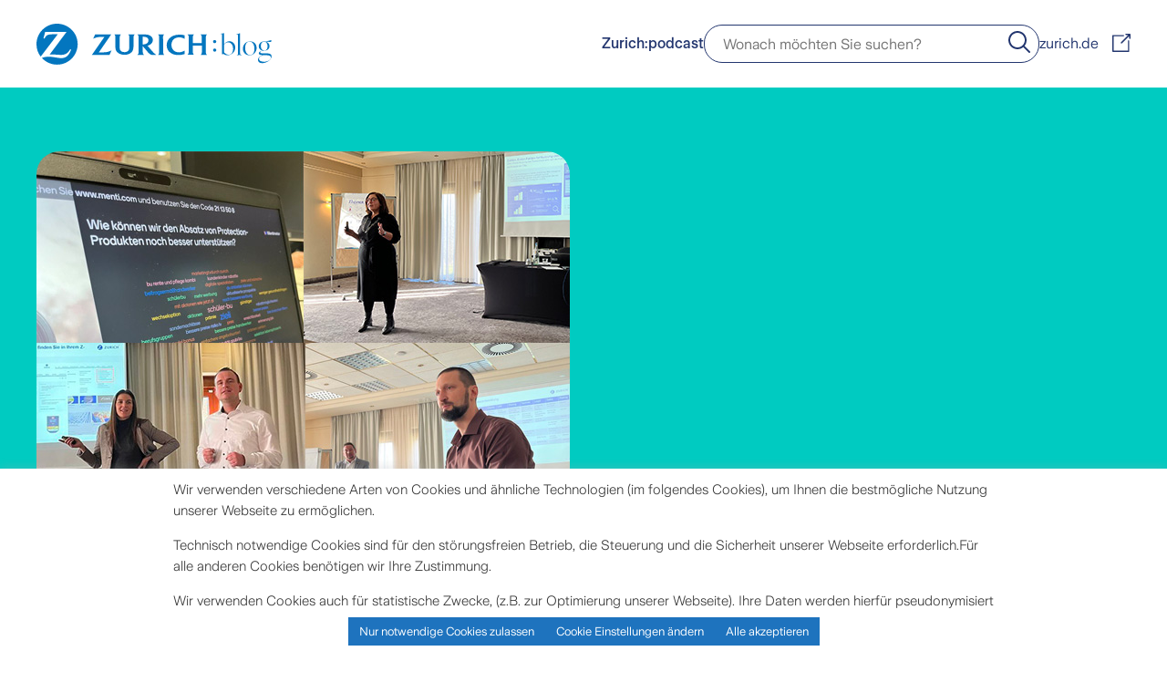

--- FILE ---
content_type: text/html; charset=UTF-8
request_url: https://www.zurich-blog.de/schulterschluss-in-bamberg/
body_size: 32842
content:
<!doctype html>
<html class="zurich" lang="de">
<head>
  <meta charset="UTF-8" />
  <meta name="viewport" content="width=device-width, initial-scale=1" />
  <link rel="profile" href="https://gmpg.org/xfn/11" />
    <title>Schulterschluss in Bamberg - Zurich Blog</title>  <link rel="apple-touch-icon-precomposed" sizes="57x57" href="https://www.zurich-blog.de/wp-content/themes/zurich-blog/img/apple-touch-icon-57x57.png" />
  <link rel="apple-touch-icon-precomposed" sizes="114x114" href="https://www.zurich-blog.de/wp-content/themes/zurich-blog/img/apple-touch-icon-114x114.png" />
  <link rel="apple-touch-icon-precomposed" sizes="72x72" href="https://www.zurich-blog.de/wp-content/themes/zurich-blog/img/apple-touch-icon-72x72.png" />
  <link rel="apple-touch-icon-precomposed" sizes="144x144" href="https://www.zurich-blog.de/wp-content/themes/zurich-blog/img/apple-touch-icon-144x144.png" />
  <link rel="apple-touch-icon-precomposed" sizes="60x60" href="https://www.zurich-blog.de/wp-content/themes/zurich-blog/img/apple-touch-icon-60x60.png" />
  <link rel="apple-touch-icon-precomposed" sizes="120x120" href="https://www.zurich-blog.de/wp-content/themes/zurich-blog/img/apple-touch-icon-120x120.png" />
  <link rel="apple-touch-icon-precomposed" sizes="76x76" href="https://www.zurich-blog.de/wp-content/themes/zurich-blog/img/apple-touch-icon-76x76.png" />
  <link rel="apple-touch-icon-precomposed" sizes="152x152" href="https://www.zurich-blog.de/wp-content/themes/zurich-blog/img/apple-touch-icon-152x152.png" />
  <link rel="icon" type="image/png" href="https://www.zurich-blog.de/wp-content/themes/zurich-blog/img/favicon-196x196.png" sizes="196x196" />
  <link rel="icon" type="image/png" href="https://www.zurich-blog.de/wp-content/themes/zurich-blog/img/favicon-96x96.png" sizes="96x96" />
  <link rel="icon" type="image/png" href="https://www.zurich-blog.de/wp-content/themes/zurich-blog/img/favicon-32x32.png" sizes="32x32" />
  <link rel="icon" type="image/png" href="https://www.zurich-blog.de/wp-content/themes/zurich-blog/img/favicon-16x16.png" sizes="16x16" />
  <link rel="icon" type="image/png" href="https://www.zurich-blog.de/wp-content/themes/zurich-blog/img/favicon-128.png" sizes="128x128" />
  <meta name="application-name" content="Schulterschluss in Bamberg"/>
  <meta name="msapplication-TileColor" content="#ffffff" />
  <meta name="msapplication-TileImage" content="https://www.zurich-blog.de/wp-content/themes/zurich-blog/img/mstile-144x144.png" />
  <meta name="msapplication-square70x70logo" content="https://www.zurich-blog.de/wp-content/themes/zurich-blog/img/mstile-70x70.png" />
  <meta name="msapplication-square150x150logo" content="https://www.zurich-blog.de/wp-content/themes/zurich-blog/img/mstile-150x150.png" />
  <meta name="msapplication-wide310x150logo" content="https://www.zurich-blog.de/wp-content/themes/zurich-blog/img/mstile-310x150.png" />
  <meta name="msapplication-square310x310logo" content="https://www.zurich-blog.de/wp-content/themes/zurich-blog/img/mstile-310x310.png" />
  <meta name="msapplication-notification" content="frequency=30;polling-uri=https://notifications.buildmypinnedsite.com/?feed=https://www.zurich-blog.de/feed&amp;id=1;polling-uri2=https://notifications.buildmypinnedsite.com/?feed=https://www.zurich-blog.de/feed&amp;id=2;polling-uri3=https://notifications.buildmypinnedsite.com/?feed=https://www.zurich-blog.de/feed&amp;id=3;polling-uri4=https://notifications.buildmypinnedsite.com/?feed=https://www.zurich-blog.de/feed&amp;id=4;polling-uri5=https://notifications.buildmypinnedsite.com/?feed=https://www.zurich-blog.de/feed&amp;id=5;cycle=1" />

  <script type="text/javascript">
    const scrollto = "null";
  </script>
	
    <!--/schulterschluss-in-bamberg/ -->
			
	
  <meta name='robots' content='index, follow, max-image-preview:large, max-snippet:-1, max-video-preview:-1' />

	<!-- This site is optimized with the Yoast SEO plugin v25.9 - https://yoast.com/wordpress/plugins/seo/ -->
	<meta name="description" content="Dr. Christoph Lüdemann, Arzt für Innere Medizin &amp; Chief Medical Officer bei Zurich, berichtet von seinem Besuch der Landesdirektion Bamberg." />
	<link rel="canonical" href="https://www.zurich-blog.de/schulterschluss-in-bamberg/" />
	<meta property="og:locale" content="de_DE" />
	<meta property="og:type" content="article" />
	<meta property="og:title" content="Schulterschluss in Bamberg - Zurich Blog" />
	<meta property="og:description" content="Dr. Christoph Lüdemann, Arzt für Innere Medizin &amp; Chief Medical Officer bei Zurich, berichtet von seinem Besuch der Landesdirektion Bamberg." />
	<meta property="og:url" content="https://www.zurich-blog.de/schulterschluss-in-bamberg/" />
	<meta property="og:site_name" content="Zurich Blog" />
	<meta property="article:publisher" content="https://www.facebook.com/ZurichDeutschland" />
	<meta property="article:published_time" content="2023-04-13T08:00:00+00:00" />
	<meta property="article:modified_time" content="2023-06-20T08:59:53+00:00" />
	<meta property="og:image" content="https://www.zurich-blog.de/wp-content/uploads/2023/04/Schulterschluss-in-Bamberg-Visual-1.jpg" />
	<meta property="og:image:width" content="585" />
	<meta property="og:image:height" content="420" />
	<meta property="og:image:type" content="image/jpeg" />
	<meta name="author" content="Christoph Lüdemann" />
	<meta name="twitter:card" content="summary_large_image" />
	<meta name="twitter:creator" content="@zurich_de" />
	<meta name="twitter:site" content="@zurich_de" />
	<script type="application/ld+json" class="yoast-schema-graph">{"@context":"https://schema.org","@graph":[{"@type":"Article","@id":"https://www.zurich-blog.de/schulterschluss-in-bamberg/#article","isPartOf":{"@id":"https://www.zurich-blog.de/schulterschluss-in-bamberg/"},"author":{"name":"Christoph Lüdemann","@id":"https://www.zurich-blog.de/#/schema/person/e4c772bdf637eb10e1087c0f0ed55e8d"},"headline":"Schulterschluss in Bamberg","datePublished":"2023-04-13T08:00:00+00:00","dateModified":"2023-06-20T08:59:53+00:00","mainEntityOfPage":{"@id":"https://www.zurich-blog.de/schulterschluss-in-bamberg/"},"wordCount":540,"commentCount":0,"publisher":{"@id":"https://www.zurich-blog.de/#organization"},"image":{"@id":"https://www.zurich-blog.de/schulterschluss-in-bamberg/#primaryimage"},"thumbnailUrl":"https://www.zurich-blog.de/wp-content/uploads/2023/04/Schulterschluss-in-Bamberg-Visual-1.jpg","keywords":["Arbeitsplatz","Mitarbeiter","Versicherung Mitarbeiter","Zurich"],"articleSection":["Absicherung und Vorsorge","Zurich hautnah"],"inLanguage":"de","potentialAction":[{"@type":"CommentAction","name":"Comment","target":["https://www.zurich-blog.de/schulterschluss-in-bamberg/#respond"]}]},{"@type":"WebPage","@id":"https://www.zurich-blog.de/schulterschluss-in-bamberg/","url":"https://www.zurich-blog.de/schulterschluss-in-bamberg/","name":"Schulterschluss in Bamberg - Zurich Blog","isPartOf":{"@id":"https://www.zurich-blog.de/#website"},"primaryImageOfPage":{"@id":"https://www.zurich-blog.de/schulterschluss-in-bamberg/#primaryimage"},"image":{"@id":"https://www.zurich-blog.de/schulterschluss-in-bamberg/#primaryimage"},"thumbnailUrl":"https://www.zurich-blog.de/wp-content/uploads/2023/04/Schulterschluss-in-Bamberg-Visual-1.jpg","datePublished":"2023-04-13T08:00:00+00:00","dateModified":"2023-06-20T08:59:53+00:00","description":"Dr. Christoph Lüdemann, Arzt für Innere Medizin & Chief Medical Officer bei Zurich, berichtet von seinem Besuch der Landesdirektion Bamberg.","breadcrumb":{"@id":"https://www.zurich-blog.de/schulterschluss-in-bamberg/#breadcrumb"},"inLanguage":"de","potentialAction":[{"@type":"ReadAction","target":["https://www.zurich-blog.de/schulterschluss-in-bamberg/"]}]},{"@type":"ImageObject","inLanguage":"de","@id":"https://www.zurich-blog.de/schulterschluss-in-bamberg/#primaryimage","url":"https://www.zurich-blog.de/wp-content/uploads/2023/04/Schulterschluss-in-Bamberg-Visual-1.jpg","contentUrl":"https://www.zurich-blog.de/wp-content/uploads/2023/04/Schulterschluss-in-Bamberg-Visual-1.jpg","width":585,"height":420},{"@type":"BreadcrumbList","@id":"https://www.zurich-blog.de/schulterschluss-in-bamberg/#breadcrumb","itemListElement":[{"@type":"ListItem","position":1,"name":"%placeholderHome%","item":"https://www.zurich-blog.de/"},{"@type":"ListItem","position":2,"name":"Zurich hautnah","item":"https://www.zurich-blog.de/category/zurich-hautnah/"},{"@type":"ListItem","position":3,"name":"Schulterschluss in Bamberg"}]},{"@type":"WebSite","@id":"https://www.zurich-blog.de/#website","url":"https://www.zurich-blog.de/","name":"Zurich Blog","description":"Geschichten, die es wert sind erzählt zu werden.","publisher":{"@id":"https://www.zurich-blog.de/#organization"},"potentialAction":[{"@type":"SearchAction","target":{"@type":"EntryPoint","urlTemplate":"https://www.zurich-blog.de/?s={search_term_string}"},"query-input":{"@type":"PropertyValueSpecification","valueRequired":true,"valueName":"search_term_string"}}],"inLanguage":"de"},{"@type":"Organization","@id":"https://www.zurich-blog.de/#organization","name":"Zürich Beteiligungs-Aktiengesellschaft (Deutschland)","url":"https://www.zurich-blog.de/","logo":{"@type":"ImageObject","inLanguage":"de","@id":"https://www.zurich-blog.de/#/schema/logo/image/","url":"https://www.zurich-blog.de/wp-content/uploads/2024/07/Zurich-Blog-Logo-OG-Image-696x696-1.png","contentUrl":"https://www.zurich-blog.de/wp-content/uploads/2024/07/Zurich-Blog-Logo-OG-Image-696x696-1.png","width":696,"height":696,"caption":"Zürich Beteiligungs-Aktiengesellschaft (Deutschland)"},"image":{"@id":"https://www.zurich-blog.de/#/schema/logo/image/"},"sameAs":["https://www.facebook.com/ZurichDeutschland","https://x.com/zurich_de","https://www.linkedin.com/showcase/zurich-gruppe-deutschland/"]},{"@type":"Person","@id":"https://www.zurich-blog.de/#/schema/person/e4c772bdf637eb10e1087c0f0ed55e8d","name":"Christoph Lüdemann","image":{"@type":"ImageObject","inLanguage":"de","@id":"https://www.zurich-blog.de/#/schema/person/image/","url":"https://secure.gravatar.com/avatar/efef2d4707a0983f14b39c35fe5f0cb6f8054028aee05ce87f44becc824d5524?s=96&d=mm&r=g","contentUrl":"https://secure.gravatar.com/avatar/efef2d4707a0983f14b39c35fe5f0cb6f8054028aee05ce87f44becc824d5524?s=96&d=mm&r=g","caption":"Christoph Lüdemann"},"url":"https://www.zurich-blog.de/author/christoph-luedemann/"},false]}</script>
	<!-- / Yoast SEO plugin. -->


<link rel="alternate" type="application/rss+xml" title="Zurich Blog &raquo; Kommentar-Feed zu Schulterschluss in Bamberg" href="https://www.zurich-blog.de/schulterschluss-in-bamberg/feed/" />
<link rel="alternate" title="oEmbed (JSON)" type="application/json+oembed" href="https://www.zurich-blog.de/wp-json/oembed/1.0/embed?url=https%3A%2F%2Fwww.zurich-blog.de%2Fschulterschluss-in-bamberg%2F" />
<link rel="alternate" title="oEmbed (XML)" type="text/xml+oembed" href="https://www.zurich-blog.de/wp-json/oembed/1.0/embed?url=https%3A%2F%2Fwww.zurich-blog.de%2Fschulterschluss-in-bamberg%2F&#038;format=xml" />
<style id='wp-img-auto-sizes-contain-inline-css' type='text/css'>
img:is([sizes=auto i],[sizes^="auto," i]){contain-intrinsic-size:3000px 1500px}
/*# sourceURL=wp-img-auto-sizes-contain-inline-css */
</style>
<style id='wp-emoji-styles-inline-css' type='text/css'>

	img.wp-smiley, img.emoji {
		display: inline !important;
		border: none !important;
		box-shadow: none !important;
		height: 1em !important;
		width: 1em !important;
		margin: 0 0.07em !important;
		vertical-align: -0.1em !important;
		background: none !important;
		padding: 0 !important;
	}
/*# sourceURL=wp-emoji-styles-inline-css */
</style>
<style id='wp-block-library-inline-css' type='text/css'>
:root{--wp-block-synced-color:#7a00df;--wp-block-synced-color--rgb:122,0,223;--wp-bound-block-color:var(--wp-block-synced-color);--wp-editor-canvas-background:#ddd;--wp-admin-theme-color:#007cba;--wp-admin-theme-color--rgb:0,124,186;--wp-admin-theme-color-darker-10:#006ba1;--wp-admin-theme-color-darker-10--rgb:0,107,160.5;--wp-admin-theme-color-darker-20:#005a87;--wp-admin-theme-color-darker-20--rgb:0,90,135;--wp-admin-border-width-focus:2px}@media (min-resolution:192dpi){:root{--wp-admin-border-width-focus:1.5px}}.wp-element-button{cursor:pointer}:root .has-very-light-gray-background-color{background-color:#eee}:root .has-very-dark-gray-background-color{background-color:#313131}:root .has-very-light-gray-color{color:#eee}:root .has-very-dark-gray-color{color:#313131}:root .has-vivid-green-cyan-to-vivid-cyan-blue-gradient-background{background:linear-gradient(135deg,#00d084,#0693e3)}:root .has-purple-crush-gradient-background{background:linear-gradient(135deg,#34e2e4,#4721fb 50%,#ab1dfe)}:root .has-hazy-dawn-gradient-background{background:linear-gradient(135deg,#faaca8,#dad0ec)}:root .has-subdued-olive-gradient-background{background:linear-gradient(135deg,#fafae1,#67a671)}:root .has-atomic-cream-gradient-background{background:linear-gradient(135deg,#fdd79a,#004a59)}:root .has-nightshade-gradient-background{background:linear-gradient(135deg,#330968,#31cdcf)}:root .has-midnight-gradient-background{background:linear-gradient(135deg,#020381,#2874fc)}:root{--wp--preset--font-size--normal:16px;--wp--preset--font-size--huge:42px}.has-regular-font-size{font-size:1em}.has-larger-font-size{font-size:2.625em}.has-normal-font-size{font-size:var(--wp--preset--font-size--normal)}.has-huge-font-size{font-size:var(--wp--preset--font-size--huge)}.has-text-align-center{text-align:center}.has-text-align-left{text-align:left}.has-text-align-right{text-align:right}.has-fit-text{white-space:nowrap!important}#end-resizable-editor-section{display:none}.aligncenter{clear:both}.items-justified-left{justify-content:flex-start}.items-justified-center{justify-content:center}.items-justified-right{justify-content:flex-end}.items-justified-space-between{justify-content:space-between}.screen-reader-text{border:0;clip-path:inset(50%);height:1px;margin:-1px;overflow:hidden;padding:0;position:absolute;width:1px;word-wrap:normal!important}.screen-reader-text:focus{background-color:#ddd;clip-path:none;color:#444;display:block;font-size:1em;height:auto;left:5px;line-height:normal;padding:15px 23px 14px;text-decoration:none;top:5px;width:auto;z-index:100000}html :where(.has-border-color){border-style:solid}html :where([style*=border-top-color]){border-top-style:solid}html :where([style*=border-right-color]){border-right-style:solid}html :where([style*=border-bottom-color]){border-bottom-style:solid}html :where([style*=border-left-color]){border-left-style:solid}html :where([style*=border-width]){border-style:solid}html :where([style*=border-top-width]){border-top-style:solid}html :where([style*=border-right-width]){border-right-style:solid}html :where([style*=border-bottom-width]){border-bottom-style:solid}html :where([style*=border-left-width]){border-left-style:solid}html :where(img[class*=wp-image-]){height:auto;max-width:100%}:where(figure){margin:0 0 1em}html :where(.is-position-sticky){--wp-admin--admin-bar--position-offset:var(--wp-admin--admin-bar--height,0px)}@media screen and (max-width:600px){html :where(.is-position-sticky){--wp-admin--admin-bar--position-offset:0px}}

/*# sourceURL=wp-block-library-inline-css */
</style><style id='wp-block-heading-inline-css' type='text/css'>
h1:where(.wp-block-heading).has-background,h2:where(.wp-block-heading).has-background,h3:where(.wp-block-heading).has-background,h4:where(.wp-block-heading).has-background,h5:where(.wp-block-heading).has-background,h6:where(.wp-block-heading).has-background{padding:1.25em 2.375em}h1.has-text-align-left[style*=writing-mode]:where([style*=vertical-lr]),h1.has-text-align-right[style*=writing-mode]:where([style*=vertical-rl]),h2.has-text-align-left[style*=writing-mode]:where([style*=vertical-lr]),h2.has-text-align-right[style*=writing-mode]:where([style*=vertical-rl]),h3.has-text-align-left[style*=writing-mode]:where([style*=vertical-lr]),h3.has-text-align-right[style*=writing-mode]:where([style*=vertical-rl]),h4.has-text-align-left[style*=writing-mode]:where([style*=vertical-lr]),h4.has-text-align-right[style*=writing-mode]:where([style*=vertical-rl]),h5.has-text-align-left[style*=writing-mode]:where([style*=vertical-lr]),h5.has-text-align-right[style*=writing-mode]:where([style*=vertical-rl]),h6.has-text-align-left[style*=writing-mode]:where([style*=vertical-lr]),h6.has-text-align-right[style*=writing-mode]:where([style*=vertical-rl]){rotate:180deg}
/*# sourceURL=https://www.zurich-blog.de/wp-includes/blocks/heading/style.min.css */
</style>
<style id='wp-block-image-inline-css' type='text/css'>
.wp-block-image>a,.wp-block-image>figure>a{display:inline-block}.wp-block-image img{box-sizing:border-box;height:auto;max-width:100%;vertical-align:bottom}@media not (prefers-reduced-motion){.wp-block-image img.hide{visibility:hidden}.wp-block-image img.show{animation:show-content-image .4s}}.wp-block-image[style*=border-radius] img,.wp-block-image[style*=border-radius]>a{border-radius:inherit}.wp-block-image.has-custom-border img{box-sizing:border-box}.wp-block-image.aligncenter{text-align:center}.wp-block-image.alignfull>a,.wp-block-image.alignwide>a{width:100%}.wp-block-image.alignfull img,.wp-block-image.alignwide img{height:auto;width:100%}.wp-block-image .aligncenter,.wp-block-image .alignleft,.wp-block-image .alignright,.wp-block-image.aligncenter,.wp-block-image.alignleft,.wp-block-image.alignright{display:table}.wp-block-image .aligncenter>figcaption,.wp-block-image .alignleft>figcaption,.wp-block-image .alignright>figcaption,.wp-block-image.aligncenter>figcaption,.wp-block-image.alignleft>figcaption,.wp-block-image.alignright>figcaption{caption-side:bottom;display:table-caption}.wp-block-image .alignleft{float:left;margin:.5em 1em .5em 0}.wp-block-image .alignright{float:right;margin:.5em 0 .5em 1em}.wp-block-image .aligncenter{margin-left:auto;margin-right:auto}.wp-block-image :where(figcaption){margin-bottom:1em;margin-top:.5em}.wp-block-image.is-style-circle-mask img{border-radius:9999px}@supports ((-webkit-mask-image:none) or (mask-image:none)) or (-webkit-mask-image:none){.wp-block-image.is-style-circle-mask img{border-radius:0;-webkit-mask-image:url('data:image/svg+xml;utf8,<svg viewBox="0 0 100 100" xmlns="http://www.w3.org/2000/svg"><circle cx="50" cy="50" r="50"/></svg>');mask-image:url('data:image/svg+xml;utf8,<svg viewBox="0 0 100 100" xmlns="http://www.w3.org/2000/svg"><circle cx="50" cy="50" r="50"/></svg>');mask-mode:alpha;-webkit-mask-position:center;mask-position:center;-webkit-mask-repeat:no-repeat;mask-repeat:no-repeat;-webkit-mask-size:contain;mask-size:contain}}:root :where(.wp-block-image.is-style-rounded img,.wp-block-image .is-style-rounded img){border-radius:9999px}.wp-block-image figure{margin:0}.wp-lightbox-container{display:flex;flex-direction:column;position:relative}.wp-lightbox-container img{cursor:zoom-in}.wp-lightbox-container img:hover+button{opacity:1}.wp-lightbox-container button{align-items:center;backdrop-filter:blur(16px) saturate(180%);background-color:#5a5a5a40;border:none;border-radius:4px;cursor:zoom-in;display:flex;height:20px;justify-content:center;opacity:0;padding:0;position:absolute;right:16px;text-align:center;top:16px;width:20px;z-index:100}@media not (prefers-reduced-motion){.wp-lightbox-container button{transition:opacity .2s ease}}.wp-lightbox-container button:focus-visible{outline:3px auto #5a5a5a40;outline:3px auto -webkit-focus-ring-color;outline-offset:3px}.wp-lightbox-container button:hover{cursor:pointer;opacity:1}.wp-lightbox-container button:focus{opacity:1}.wp-lightbox-container button:focus,.wp-lightbox-container button:hover,.wp-lightbox-container button:not(:hover):not(:active):not(.has-background){background-color:#5a5a5a40;border:none}.wp-lightbox-overlay{box-sizing:border-box;cursor:zoom-out;height:100vh;left:0;overflow:hidden;position:fixed;top:0;visibility:hidden;width:100%;z-index:100000}.wp-lightbox-overlay .close-button{align-items:center;cursor:pointer;display:flex;justify-content:center;min-height:40px;min-width:40px;padding:0;position:absolute;right:calc(env(safe-area-inset-right) + 16px);top:calc(env(safe-area-inset-top) + 16px);z-index:5000000}.wp-lightbox-overlay .close-button:focus,.wp-lightbox-overlay .close-button:hover,.wp-lightbox-overlay .close-button:not(:hover):not(:active):not(.has-background){background:none;border:none}.wp-lightbox-overlay .lightbox-image-container{height:var(--wp--lightbox-container-height);left:50%;overflow:hidden;position:absolute;top:50%;transform:translate(-50%,-50%);transform-origin:top left;width:var(--wp--lightbox-container-width);z-index:9999999999}.wp-lightbox-overlay .wp-block-image{align-items:center;box-sizing:border-box;display:flex;height:100%;justify-content:center;margin:0;position:relative;transform-origin:0 0;width:100%;z-index:3000000}.wp-lightbox-overlay .wp-block-image img{height:var(--wp--lightbox-image-height);min-height:var(--wp--lightbox-image-height);min-width:var(--wp--lightbox-image-width);width:var(--wp--lightbox-image-width)}.wp-lightbox-overlay .wp-block-image figcaption{display:none}.wp-lightbox-overlay button{background:none;border:none}.wp-lightbox-overlay .scrim{background-color:#fff;height:100%;opacity:.9;position:absolute;width:100%;z-index:2000000}.wp-lightbox-overlay.active{visibility:visible}@media not (prefers-reduced-motion){.wp-lightbox-overlay.active{animation:turn-on-visibility .25s both}.wp-lightbox-overlay.active img{animation:turn-on-visibility .35s both}.wp-lightbox-overlay.show-closing-animation:not(.active){animation:turn-off-visibility .35s both}.wp-lightbox-overlay.show-closing-animation:not(.active) img{animation:turn-off-visibility .25s both}.wp-lightbox-overlay.zoom.active{animation:none;opacity:1;visibility:visible}.wp-lightbox-overlay.zoom.active .lightbox-image-container{animation:lightbox-zoom-in .4s}.wp-lightbox-overlay.zoom.active .lightbox-image-container img{animation:none}.wp-lightbox-overlay.zoom.active .scrim{animation:turn-on-visibility .4s forwards}.wp-lightbox-overlay.zoom.show-closing-animation:not(.active){animation:none}.wp-lightbox-overlay.zoom.show-closing-animation:not(.active) .lightbox-image-container{animation:lightbox-zoom-out .4s}.wp-lightbox-overlay.zoom.show-closing-animation:not(.active) .lightbox-image-container img{animation:none}.wp-lightbox-overlay.zoom.show-closing-animation:not(.active) .scrim{animation:turn-off-visibility .4s forwards}}@keyframes show-content-image{0%{visibility:hidden}99%{visibility:hidden}to{visibility:visible}}@keyframes turn-on-visibility{0%{opacity:0}to{opacity:1}}@keyframes turn-off-visibility{0%{opacity:1;visibility:visible}99%{opacity:0;visibility:visible}to{opacity:0;visibility:hidden}}@keyframes lightbox-zoom-in{0%{transform:translate(calc((-100vw + var(--wp--lightbox-scrollbar-width))/2 + var(--wp--lightbox-initial-left-position)),calc(-50vh + var(--wp--lightbox-initial-top-position))) scale(var(--wp--lightbox-scale))}to{transform:translate(-50%,-50%) scale(1)}}@keyframes lightbox-zoom-out{0%{transform:translate(-50%,-50%) scale(1);visibility:visible}99%{visibility:visible}to{transform:translate(calc((-100vw + var(--wp--lightbox-scrollbar-width))/2 + var(--wp--lightbox-initial-left-position)),calc(-50vh + var(--wp--lightbox-initial-top-position))) scale(var(--wp--lightbox-scale));visibility:hidden}}
/*# sourceURL=https://www.zurich-blog.de/wp-includes/blocks/image/style.min.css */
</style>
<style id='wp-block-list-inline-css' type='text/css'>
ol,ul{box-sizing:border-box}:root :where(.wp-block-list.has-background){padding:1.25em 2.375em}
/*# sourceURL=https://www.zurich-blog.de/wp-includes/blocks/list/style.min.css */
</style>
<style id='wp-block-columns-inline-css' type='text/css'>
.wp-block-columns{box-sizing:border-box;display:flex;flex-wrap:wrap!important}@media (min-width:782px){.wp-block-columns{flex-wrap:nowrap!important}}.wp-block-columns{align-items:normal!important}.wp-block-columns.are-vertically-aligned-top{align-items:flex-start}.wp-block-columns.are-vertically-aligned-center{align-items:center}.wp-block-columns.are-vertically-aligned-bottom{align-items:flex-end}@media (max-width:781px){.wp-block-columns:not(.is-not-stacked-on-mobile)>.wp-block-column{flex-basis:100%!important}}@media (min-width:782px){.wp-block-columns:not(.is-not-stacked-on-mobile)>.wp-block-column{flex-basis:0;flex-grow:1}.wp-block-columns:not(.is-not-stacked-on-mobile)>.wp-block-column[style*=flex-basis]{flex-grow:0}}.wp-block-columns.is-not-stacked-on-mobile{flex-wrap:nowrap!important}.wp-block-columns.is-not-stacked-on-mobile>.wp-block-column{flex-basis:0;flex-grow:1}.wp-block-columns.is-not-stacked-on-mobile>.wp-block-column[style*=flex-basis]{flex-grow:0}:where(.wp-block-columns){margin-bottom:1.75em}:where(.wp-block-columns.has-background){padding:1.25em 2.375em}.wp-block-column{flex-grow:1;min-width:0;overflow-wrap:break-word;word-break:break-word}.wp-block-column.is-vertically-aligned-top{align-self:flex-start}.wp-block-column.is-vertically-aligned-center{align-self:center}.wp-block-column.is-vertically-aligned-bottom{align-self:flex-end}.wp-block-column.is-vertically-aligned-stretch{align-self:stretch}.wp-block-column.is-vertically-aligned-bottom,.wp-block-column.is-vertically-aligned-center,.wp-block-column.is-vertically-aligned-top{width:100%}
/*# sourceURL=https://www.zurich-blog.de/wp-includes/blocks/columns/style.min.css */
</style>
<style id='wp-block-paragraph-inline-css' type='text/css'>
.is-small-text{font-size:.875em}.is-regular-text{font-size:1em}.is-large-text{font-size:2.25em}.is-larger-text{font-size:3em}.has-drop-cap:not(:focus):first-letter{float:left;font-size:8.4em;font-style:normal;font-weight:100;line-height:.68;margin:.05em .1em 0 0;text-transform:uppercase}body.rtl .has-drop-cap:not(:focus):first-letter{float:none;margin-left:.1em}p.has-drop-cap.has-background{overflow:hidden}:root :where(p.has-background){padding:1.25em 2.375em}:where(p.has-text-color:not(.has-link-color)) a{color:inherit}p.has-text-align-left[style*="writing-mode:vertical-lr"],p.has-text-align-right[style*="writing-mode:vertical-rl"]{rotate:180deg}
/*# sourceURL=https://www.zurich-blog.de/wp-includes/blocks/paragraph/style.min.css */
</style>
<style id='global-styles-inline-css' type='text/css'>
:root{--wp--preset--aspect-ratio--square: 1;--wp--preset--aspect-ratio--4-3: 4/3;--wp--preset--aspect-ratio--3-4: 3/4;--wp--preset--aspect-ratio--3-2: 3/2;--wp--preset--aspect-ratio--2-3: 2/3;--wp--preset--aspect-ratio--16-9: 16/9;--wp--preset--aspect-ratio--9-16: 9/16;--wp--preset--color--black: #000000;--wp--preset--color--cyan-bluish-gray: #abb8c3;--wp--preset--color--white: #ffffff;--wp--preset--color--pale-pink: #f78da7;--wp--preset--color--vivid-red: #cf2e2e;--wp--preset--color--luminous-vivid-orange: #ff6900;--wp--preset--color--luminous-vivid-amber: #fcb900;--wp--preset--color--light-green-cyan: #7bdcb5;--wp--preset--color--vivid-green-cyan: #00d084;--wp--preset--color--pale-cyan-blue: #8ed1fc;--wp--preset--color--vivid-cyan-blue: #0693e3;--wp--preset--color--vivid-purple: #9b51e0;--wp--preset--gradient--vivid-cyan-blue-to-vivid-purple: linear-gradient(135deg,rgb(6,147,227) 0%,rgb(155,81,224) 100%);--wp--preset--gradient--light-green-cyan-to-vivid-green-cyan: linear-gradient(135deg,rgb(122,220,180) 0%,rgb(0,208,130) 100%);--wp--preset--gradient--luminous-vivid-amber-to-luminous-vivid-orange: linear-gradient(135deg,rgb(252,185,0) 0%,rgb(255,105,0) 100%);--wp--preset--gradient--luminous-vivid-orange-to-vivid-red: linear-gradient(135deg,rgb(255,105,0) 0%,rgb(207,46,46) 100%);--wp--preset--gradient--very-light-gray-to-cyan-bluish-gray: linear-gradient(135deg,rgb(238,238,238) 0%,rgb(169,184,195) 100%);--wp--preset--gradient--cool-to-warm-spectrum: linear-gradient(135deg,rgb(74,234,220) 0%,rgb(151,120,209) 20%,rgb(207,42,186) 40%,rgb(238,44,130) 60%,rgb(251,105,98) 80%,rgb(254,248,76) 100%);--wp--preset--gradient--blush-light-purple: linear-gradient(135deg,rgb(255,206,236) 0%,rgb(152,150,240) 100%);--wp--preset--gradient--blush-bordeaux: linear-gradient(135deg,rgb(254,205,165) 0%,rgb(254,45,45) 50%,rgb(107,0,62) 100%);--wp--preset--gradient--luminous-dusk: linear-gradient(135deg,rgb(255,203,112) 0%,rgb(199,81,192) 50%,rgb(65,88,208) 100%);--wp--preset--gradient--pale-ocean: linear-gradient(135deg,rgb(255,245,203) 0%,rgb(182,227,212) 50%,rgb(51,167,181) 100%);--wp--preset--gradient--electric-grass: linear-gradient(135deg,rgb(202,248,128) 0%,rgb(113,206,126) 100%);--wp--preset--gradient--midnight: linear-gradient(135deg,rgb(2,3,129) 0%,rgb(40,116,252) 100%);--wp--preset--font-size--small: 13px;--wp--preset--font-size--medium: 20px;--wp--preset--font-size--large: 36px;--wp--preset--font-size--x-large: 42px;--wp--preset--spacing--20: 0.44rem;--wp--preset--spacing--30: 0.67rem;--wp--preset--spacing--40: 1rem;--wp--preset--spacing--50: 1.5rem;--wp--preset--spacing--60: 2.25rem;--wp--preset--spacing--70: 3.38rem;--wp--preset--spacing--80: 5.06rem;--wp--preset--shadow--natural: 6px 6px 9px rgba(0, 0, 0, 0.2);--wp--preset--shadow--deep: 12px 12px 50px rgba(0, 0, 0, 0.4);--wp--preset--shadow--sharp: 6px 6px 0px rgba(0, 0, 0, 0.2);--wp--preset--shadow--outlined: 6px 6px 0px -3px rgb(255, 255, 255), 6px 6px rgb(0, 0, 0);--wp--preset--shadow--crisp: 6px 6px 0px rgb(0, 0, 0);}:where(.is-layout-flex){gap: 0.5em;}:where(.is-layout-grid){gap: 0.5em;}body .is-layout-flex{display: flex;}.is-layout-flex{flex-wrap: wrap;align-items: center;}.is-layout-flex > :is(*, div){margin: 0;}body .is-layout-grid{display: grid;}.is-layout-grid > :is(*, div){margin: 0;}:where(.wp-block-columns.is-layout-flex){gap: 2em;}:where(.wp-block-columns.is-layout-grid){gap: 2em;}:where(.wp-block-post-template.is-layout-flex){gap: 1.25em;}:where(.wp-block-post-template.is-layout-grid){gap: 1.25em;}.has-black-color{color: var(--wp--preset--color--black) !important;}.has-cyan-bluish-gray-color{color: var(--wp--preset--color--cyan-bluish-gray) !important;}.has-white-color{color: var(--wp--preset--color--white) !important;}.has-pale-pink-color{color: var(--wp--preset--color--pale-pink) !important;}.has-vivid-red-color{color: var(--wp--preset--color--vivid-red) !important;}.has-luminous-vivid-orange-color{color: var(--wp--preset--color--luminous-vivid-orange) !important;}.has-luminous-vivid-amber-color{color: var(--wp--preset--color--luminous-vivid-amber) !important;}.has-light-green-cyan-color{color: var(--wp--preset--color--light-green-cyan) !important;}.has-vivid-green-cyan-color{color: var(--wp--preset--color--vivid-green-cyan) !important;}.has-pale-cyan-blue-color{color: var(--wp--preset--color--pale-cyan-blue) !important;}.has-vivid-cyan-blue-color{color: var(--wp--preset--color--vivid-cyan-blue) !important;}.has-vivid-purple-color{color: var(--wp--preset--color--vivid-purple) !important;}.has-black-background-color{background-color: var(--wp--preset--color--black) !important;}.has-cyan-bluish-gray-background-color{background-color: var(--wp--preset--color--cyan-bluish-gray) !important;}.has-white-background-color{background-color: var(--wp--preset--color--white) !important;}.has-pale-pink-background-color{background-color: var(--wp--preset--color--pale-pink) !important;}.has-vivid-red-background-color{background-color: var(--wp--preset--color--vivid-red) !important;}.has-luminous-vivid-orange-background-color{background-color: var(--wp--preset--color--luminous-vivid-orange) !important;}.has-luminous-vivid-amber-background-color{background-color: var(--wp--preset--color--luminous-vivid-amber) !important;}.has-light-green-cyan-background-color{background-color: var(--wp--preset--color--light-green-cyan) !important;}.has-vivid-green-cyan-background-color{background-color: var(--wp--preset--color--vivid-green-cyan) !important;}.has-pale-cyan-blue-background-color{background-color: var(--wp--preset--color--pale-cyan-blue) !important;}.has-vivid-cyan-blue-background-color{background-color: var(--wp--preset--color--vivid-cyan-blue) !important;}.has-vivid-purple-background-color{background-color: var(--wp--preset--color--vivid-purple) !important;}.has-black-border-color{border-color: var(--wp--preset--color--black) !important;}.has-cyan-bluish-gray-border-color{border-color: var(--wp--preset--color--cyan-bluish-gray) !important;}.has-white-border-color{border-color: var(--wp--preset--color--white) !important;}.has-pale-pink-border-color{border-color: var(--wp--preset--color--pale-pink) !important;}.has-vivid-red-border-color{border-color: var(--wp--preset--color--vivid-red) !important;}.has-luminous-vivid-orange-border-color{border-color: var(--wp--preset--color--luminous-vivid-orange) !important;}.has-luminous-vivid-amber-border-color{border-color: var(--wp--preset--color--luminous-vivid-amber) !important;}.has-light-green-cyan-border-color{border-color: var(--wp--preset--color--light-green-cyan) !important;}.has-vivid-green-cyan-border-color{border-color: var(--wp--preset--color--vivid-green-cyan) !important;}.has-pale-cyan-blue-border-color{border-color: var(--wp--preset--color--pale-cyan-blue) !important;}.has-vivid-cyan-blue-border-color{border-color: var(--wp--preset--color--vivid-cyan-blue) !important;}.has-vivid-purple-border-color{border-color: var(--wp--preset--color--vivid-purple) !important;}.has-vivid-cyan-blue-to-vivid-purple-gradient-background{background: var(--wp--preset--gradient--vivid-cyan-blue-to-vivid-purple) !important;}.has-light-green-cyan-to-vivid-green-cyan-gradient-background{background: var(--wp--preset--gradient--light-green-cyan-to-vivid-green-cyan) !important;}.has-luminous-vivid-amber-to-luminous-vivid-orange-gradient-background{background: var(--wp--preset--gradient--luminous-vivid-amber-to-luminous-vivid-orange) !important;}.has-luminous-vivid-orange-to-vivid-red-gradient-background{background: var(--wp--preset--gradient--luminous-vivid-orange-to-vivid-red) !important;}.has-very-light-gray-to-cyan-bluish-gray-gradient-background{background: var(--wp--preset--gradient--very-light-gray-to-cyan-bluish-gray) !important;}.has-cool-to-warm-spectrum-gradient-background{background: var(--wp--preset--gradient--cool-to-warm-spectrum) !important;}.has-blush-light-purple-gradient-background{background: var(--wp--preset--gradient--blush-light-purple) !important;}.has-blush-bordeaux-gradient-background{background: var(--wp--preset--gradient--blush-bordeaux) !important;}.has-luminous-dusk-gradient-background{background: var(--wp--preset--gradient--luminous-dusk) !important;}.has-pale-ocean-gradient-background{background: var(--wp--preset--gradient--pale-ocean) !important;}.has-electric-grass-gradient-background{background: var(--wp--preset--gradient--electric-grass) !important;}.has-midnight-gradient-background{background: var(--wp--preset--gradient--midnight) !important;}.has-small-font-size{font-size: var(--wp--preset--font-size--small) !important;}.has-medium-font-size{font-size: var(--wp--preset--font-size--medium) !important;}.has-large-font-size{font-size: var(--wp--preset--font-size--large) !important;}.has-x-large-font-size{font-size: var(--wp--preset--font-size--x-large) !important;}
:where(.wp-block-columns.is-layout-flex){gap: 2em;}:where(.wp-block-columns.is-layout-grid){gap: 2em;}
/*# sourceURL=global-styles-inline-css */
</style>
<style id='core-block-supports-inline-css' type='text/css'>
.wp-container-core-columns-is-layout-9d6595d7{flex-wrap:nowrap;}
/*# sourceURL=core-block-supports-inline-css */
</style>

<style id='classic-theme-styles-inline-css' type='text/css'>
/*! This file is auto-generated */
.wp-block-button__link{color:#fff;background-color:#32373c;border-radius:9999px;box-shadow:none;text-decoration:none;padding:calc(.667em + 2px) calc(1.333em + 2px);font-size:1.125em}.wp-block-file__button{background:#32373c;color:#fff;text-decoration:none}
/*# sourceURL=/wp-includes/css/classic-themes.min.css */
</style>
<link rel='stylesheet' id='cookie-law-info-css' href='https://www.zurich-blog.de/wp-content/plugins/cookie-law-info/legacy/public/css/cookie-law-info-public.css?ver=3.3.4' type='text/css' media='all' />
<link rel='stylesheet' id='cookie-law-info-gdpr-css' href='https://www.zurich-blog.de/wp-content/plugins/cookie-law-info/legacy/public/css/cookie-law-info-gdpr.css?ver=3.3.4' type='text/css' media='all' />
<link rel='stylesheet' id='bwg_fonts-css' href='https://www.zurich-blog.de/wp-content/plugins/photo-gallery/css/bwg-fonts/fonts.css?ver=0.0.1' type='text/css' media='all' />
<link rel='stylesheet' id='sumoselect-css' href='https://www.zurich-blog.de/wp-content/plugins/photo-gallery/css/sumoselect.min.css?ver=3.4.6' type='text/css' media='all' />
<link rel='stylesheet' id='mCustomScrollbar-css' href='https://www.zurich-blog.de/wp-content/plugins/photo-gallery/css/jquery.mCustomScrollbar.min.css?ver=3.1.5' type='text/css' media='all' />
<link rel='stylesheet' id='bwg_frontend-css' href='https://www.zurich-blog.de/wp-content/plugins/photo-gallery/css/styles.min.css?ver=1.8.35' type='text/css' media='all' />
<link rel='stylesheet' id='zurich-stylesheet-css' href='https://www.zurich-blog.de/wp-content/themes/zurich-blog/css/style.css?ver=1765287466' type='text/css' media='all' />
<script type="text/javascript" src="https://www.zurich-blog.de/wp-includes/js/jquery/jquery.min.js?ver=3.7.1" id="jquery-core-js"></script>
<script type="text/javascript" src="https://www.zurich-blog.de/wp-includes/js/jquery/jquery-migrate.min.js?ver=3.4.1" id="jquery-migrate-js"></script>
<script type="text/javascript" id="cookie-law-info-js-extra">
/* <![CDATA[ */
var Cli_Data = {"nn_cookie_ids":[],"cookielist":[],"non_necessary_cookies":[],"ccpaEnabled":"","ccpaRegionBased":"","ccpaBarEnabled":"","strictlyEnabled":["necessary","obligatoire"],"ccpaType":"gdpr","js_blocking":"","custom_integration":"","triggerDomRefresh":"","secure_cookies":""};
var cli_cookiebar_settings = {"animate_speed_hide":"500","animate_speed_show":"500","background":"#FFF","border":"#b1a6a6c2","border_on":"","button_1_button_colour":"#1e73be","button_1_button_hover":"#185c98","button_1_link_colour":"#fff","button_1_as_button":"1","button_1_new_win":"","button_2_button_colour":"#333","button_2_button_hover":"#292929","button_2_link_colour":"#444","button_2_as_button":"","button_2_hidebar":"","button_3_button_colour":"#1e73be","button_3_button_hover":"#185c98","button_3_link_colour":"#fff","button_3_as_button":"1","button_3_new_win":"","button_4_button_colour":"#1e73be","button_4_button_hover":"#185c98","button_4_link_colour":"#ffffff","button_4_as_button":"1","button_7_button_colour":"#1e73be","button_7_button_hover":"#185c98","button_7_link_colour":"#fff","button_7_as_button":"1","button_7_new_win":"","font_family":"inherit","header_fix":"","notify_animate_hide":"1","notify_animate_show":"","notify_div_id":"#cookie-law-info-bar","notify_position_horizontal":"right","notify_position_vertical":"bottom","scroll_close":"","scroll_close_reload":"","accept_close_reload":"1","reject_close_reload":"1","showagain_tab":"","showagain_background":"#fff","showagain_border":"#000","showagain_div_id":"#cookie-law-info-again","showagain_x_position":"100px","text":"#333333","show_once_yn":"","show_once":"10000","logging_on":"","as_popup":"","popup_overlay":"1","bar_heading_text":"Unsere Cookies - Ihre Vorteile","cookie_bar_as":"banner","popup_showagain_position":"bottom-right","widget_position":"left"};
var log_object = {"ajax_url":"https://www.zurich-blog.de/wp-admin/admin-ajax.php"};
//# sourceURL=cookie-law-info-js-extra
/* ]]> */
</script>
<script type="text/javascript" src="https://www.zurich-blog.de/wp-content/plugins/cookie-law-info/legacy/public/js/cookie-law-info-public.js?ver=3.3.4" id="cookie-law-info-js"></script>
<script type="text/javascript" src="https://www.zurich-blog.de/wp-content/plugins/photo-gallery/js/jquery.sumoselect.min.js?ver=3.4.6" id="sumoselect-js"></script>
<script type="text/javascript" src="https://www.zurich-blog.de/wp-content/plugins/photo-gallery/js/tocca.min.js?ver=2.0.9" id="bwg_mobile-js"></script>
<script type="text/javascript" src="https://www.zurich-blog.de/wp-content/plugins/photo-gallery/js/jquery.mCustomScrollbar.concat.min.js?ver=3.1.5" id="mCustomScrollbar-js"></script>
<script type="text/javascript" src="https://www.zurich-blog.de/wp-content/plugins/photo-gallery/js/jquery.fullscreen.min.js?ver=0.6.0" id="jquery-fullscreen-js"></script>
<script type="text/javascript" id="bwg_frontend-js-extra">
/* <![CDATA[ */
var bwg_objectsL10n = {"bwg_field_required":"Feld ist erforderlich.","bwg_mail_validation":"Dies ist keine g\u00fcltige E-Mail-Adresse.","bwg_search_result":"Es gibt keine Bilder, die deiner Suche entsprechen.","bwg_select_tag":"Select Tag","bwg_order_by":"Order By","bwg_search":"Suchen","bwg_show_ecommerce":"Show Ecommerce","bwg_hide_ecommerce":"Hide Ecommerce","bwg_show_comments":"Kommentare anzeigen","bwg_hide_comments":"Kommentare ausblenden","bwg_restore":"Wiederherstellen","bwg_maximize":"Maximieren","bwg_fullscreen":"Vollbild","bwg_exit_fullscreen":"Vollbild verlassen","bwg_search_tag":"SEARCH...","bwg_tag_no_match":"No tags found","bwg_all_tags_selected":"All tags selected","bwg_tags_selected":"tags selected","play":"Wiedergeben","pause":"Pause","is_pro":"","bwg_play":"Wiedergeben","bwg_pause":"Pause","bwg_hide_info":"Info ausblenden","bwg_show_info":"Info anzeigen","bwg_hide_rating":"Hide rating","bwg_show_rating":"Show rating","ok":"Ok","cancel":"Cancel","select_all":"Select all","lazy_load":"0","lazy_loader":"https://www.zurich-blog.de/wp-content/plugins/photo-gallery/images/ajax_loader.png","front_ajax":"0","bwg_tag_see_all":"see all tags","bwg_tag_see_less":"see less tags"};
//# sourceURL=bwg_frontend-js-extra
/* ]]> */
</script>
<script type="text/javascript" src="https://www.zurich-blog.de/wp-content/plugins/photo-gallery/js/scripts.min.js?ver=1.8.35" id="bwg_frontend-js"></script>
<link rel="https://api.w.org/" href="https://www.zurich-blog.de/wp-json/" /><link rel="alternate" title="JSON" type="application/json" href="https://www.zurich-blog.de/wp-json/wp/v2/posts/6187" /><link rel="EditURI" type="application/rsd+xml" title="RSD" href="https://www.zurich-blog.de/xmlrpc.php?rsd" />

<link rel='shortlink' href='https://www.zurich-blog.de/?p=6187' />

<link rel="alternate" type="application/rss+xml" title="Podcast RSS-Feed" href="https://www.zurich-blog.de/feed/podcast" />

<script type="text/javascript">
(function(url){
	if(/(?:Chrome\/26\.0\.1410\.63 Safari\/537\.31|WordfenceTestMonBot)/.test(navigator.userAgent)){ return; }
	var addEvent = function(evt, handler) {
		if (window.addEventListener) {
			document.addEventListener(evt, handler, false);
		} else if (window.attachEvent) {
			document.attachEvent('on' + evt, handler);
		}
	};
	var removeEvent = function(evt, handler) {
		if (window.removeEventListener) {
			document.removeEventListener(evt, handler, false);
		} else if (window.detachEvent) {
			document.detachEvent('on' + evt, handler);
		}
	};
	var evts = 'contextmenu dblclick drag dragend dragenter dragleave dragover dragstart drop keydown keypress keyup mousedown mousemove mouseout mouseover mouseup mousewheel scroll'.split(' ');
	var logHuman = function() {
		if (window.wfLogHumanRan) { return; }
		window.wfLogHumanRan = true;
		var wfscr = document.createElement('script');
		wfscr.type = 'text/javascript';
		wfscr.async = true;
		wfscr.src = url + '&r=' + Math.random();
		(document.getElementsByTagName('head')[0]||document.getElementsByTagName('body')[0]).appendChild(wfscr);
		for (var i = 0; i < evts.length; i++) {
			removeEvent(evts[i], logHuman);
		}
	};
	for (var i = 0; i < evts.length; i++) {
		addEvent(evts[i], logHuman);
	}
})('//www.zurich-blog.de/?wordfence_lh=1&hid=6653E403D204AB6FC4EE63993320C510');
</script>		<style type="text/css" id="wp-custom-css">
			@media (min-width: 650px) and (max-width: 720px) { div.header-content div.header-search{display:none !important} }
@media (min-width: 650px) and (max-width: 950px) { div.header-content a.icon-after{display:none} }
div.header-content a {font-weight:500}
div.header-content a.icon-after {font-weight:normal !important}
h1 em, .h1 em {font-family: "Zurich Sans",Helvetica,Arial,sans-serif;font-weight:500;}
.news-teaser .wrap .tiles .tile .news-teaser-content .text em {  font-family:"Zurich Sans",Helvetica,Arial,sans-serif;font-weight:500;}
.caImgMarginLow .wp-block-image {margin:0em 1em}
.caImgMarginLow .caNoMarBo {margin-bottom:0em;column-gap:0em;}
.caImgMarginLow .caImgTxt {margin-top:0.3em;font-size:14px;}
.caHL1 {background-color: #DAD2BD;padding:1em}
.caFtnBox p {font-size:0.8em}
.caAutorBox h2.head-section.h1 {font-size:1.5em !important}
.caImgBorder{border:2px solid lightgrey}
.tile-img-wrap svg {display:none;}
.header-image svg {display:none;}
.news-teaser-content a span {font-weight:bold;}		</style>
			
<link rel='stylesheet' id='yasrcss-css' href='https://www.zurich-blog.de/wp-content/plugins/yet-another-stars-rating/includes/css/yasr.css?ver=3.4.15' type='text/css' media='all' />
<style id='yasrcss-inline-css' type='text/css'>

            .yasr-star-rating {
                background-image: url('https://www.zurich-blog.de/wp-content/plugins/yet-another-stars-rating/includes/img/star_2.svg');
            }
            .yasr-star-rating .yasr-star-value {
                background: url('https://www.zurich-blog.de/wp-content/plugins/yet-another-stars-rating/includes/img/star_3.svg') ;
            }
/*# sourceURL=yasrcss-inline-css */
</style>
<link rel='stylesheet' id='cookie-law-info-table-css' href='https://www.zurich-blog.de/wp-content/plugins/cookie-law-info/legacy/public/css/cookie-law-info-table.css?ver=3.3.4' type='text/css' media='all' />
</head>

<body class="wp-singular post-template-default single single-post postid-6187 single-format-standard wp-theme-zurich-blog layout-default">
  <div id="page">
    <header id="site-header">
      <div class="wrap">
        <div class="logo">
          <a href="https://www.zurich-blog.de" class="upto-med" title="zurück zur Startseite"><svg xml:space="preserve" x="0px" y="0px" style="enable-background:new 0 0 120.4 44;" viewBox="0 0 120.4 44"><style>.st0{fill-rule:evenodd;clip-rule:evenodd;fill:#0376bf;} .st1{enable-background:new ;} .st2{fill:#0376bf;} .st3{fill:#0376bf;}</style><g><g transform="translate(-156.000000, -23.000000)"><g transform="translate(156.000000, 23.000000)"><g><path d="M22,0C9.9,0,0,9.8,0,22l0,0c0,5,1.7,9.6,4.5,13.3l18.3-24h-2h-2c-2.1,0-4,0.1-5.5,0.4 c-0.9,0.2-1.6,0.5-2.2,0.9c-0.7,0.5-1.6,1.6-2.2,2.7c-0.1,0.1-0.2,0.3-0.3,0.6l-1.1-0.2l1.8-6.9h22.9L14.1,33.1 c1.2-0.1,1.7-0.1,2.6-0.1c0.7,0,1.9,0,3.4,0.1l3.2,0.2c1.2,0.1,2.1,0.1,2.9,0.1c1.7,0,2.8-0.1,3.8-0.5c0.8-0.3,1.6-0.6,2.4-1.1 c1.3-0.9,2.5-2.3,3.3-3.7c0.1-0.1,0.2-0.4,0.3-0.7l1,0.2c-0.3,1.2-0.5,1.7-1,2.7c-1,2.2-2.1,3.6-3.6,4.8 c-1.6,1.2-3.3,1.7-5.3,1.8h-0.3c-1.5,0-2.7-0.1-6.3-0.7c-3.7-0.6-5.6-0.8-7.4-0.8c-1.2,0-2.4,0.1-3.6,0.3 c-1.6,0.2-2.2,0.4-3.6,1.1c4,4.4,9.8,7.1,16.2,7.1c12.1,0,22-9.8,22-22S34.1,0,22,0" class="st0"/></g><g class="st1"><path d="M48.3,22.2 M48.3,31.3" class="st2"/></g><g class="st1"><path d="M49.5,16.7c1,0,1.8,0.8,1.8,1.8c0,1.1-0.8,1.8-1.8,1.8c-1.1,0-1.8-0.8-1.8-1.8 C47.6,17.6,48.5,16.7,49.5,16.7z M49.5,26.4c1,0,1.8,0.8,1.8,1.8c0,1.1-0.8,1.8-1.8,1.8c-1.1,0-1.8-0.8-1.8-1.8 C47.6,27.3,48.5,26.4,49.5,26.4z" class="st2"/><path d="M59.3,32.3c-0.9,1.3-1.2,0.6-1.3,0.6c-0.1,0-0.2-0.1-0.2-0.3V12.1c0-2.6-0.4-2.3-2-2.1 c-0.2,0-0.2-0.2,0-0.3c1.5-0.3,2.7-0.1,3.7-0.7c0.1-0.1,0.5,0.1,0.5,0.2v12.3c1.5-2,3.7-3.3,6.1-3.3c3.5,0,6.4,3,6.4,7.2 c0,5-4.3,8.7-8.7,8.7C61.8,34.1,60.2,33.2,59.3,32.3z M65.2,33.5c3.3,0,5.2-2.4,5.2-6.9c0-3.6-1.9-7.3-5.7-7.3 c-1.7,0-3.6,1-4.6,2.6v8.7C61.2,31.8,63.1,33.5,65.2,33.5z" class="st3"/><path d="M74.6,33.6c1.3,0,1.4-0.4,1.4-3.4V13.1c0-2.6-0.4-2.7-2-2.4c-0.2,0-0.2-0.2,0-0.3c1.5-0.3,2.7-0.8,3.7-1.4 c0.1-0.1,0.5,0.1,0.5,0.2v20.9c0,3.2,0.1,3.4,1.8,3.4c0.2,0,0.2,0.3,0,0.3c-0.9,0-2.1-0.1-2.5-0.1c-0.5,0-2,0.1-2.9,0.1 C74.4,33.8,74.4,33.6,74.6,33.6z" class="st3"/><path d="M81.6,26.5c0-4.4,3.4-8.2,8-8.2c4.3,0,7.5,3,7.5,7.7c0,3.9-3.4,8.1-8,8.1C84.8,34.1,81.6,31.1,81.6,26.5z M94.6,26.5c0-3.8-2-7.9-5.4-7.9c-3.6,0-5.2,3-5.2,7.4c0,3.7,2,7.8,5.5,7.8C92.9,33.8,94.6,31,94.6,26.5z" class="st3"/><path d="M98.5,39.2c0-2.3,2.7-4.4,5.1-5.3c-2.4-0.1-4.1-0.6-4.1-2.1c0-1.3,1.9-2.6,4.3-3c-2.6-0.5-4.3-2.2-4.3-5.1 c0-3.1,2.8-5.5,6.4-5.5c3,0,6.6-1.2,7.3-1.2c0.3,0,0.9,0.1,0.9,0.5c0,0.5-0.5,1.4-1.4,1.4c-0.9,0-3.8-0.5-5.9-0.5v0.1 c3.1,0.4,4.9,2.5,4.9,5.2c0,3.2-2.7,5.2-6.4,5.2c-0.2,0-0.4,0-0.5,0c-1.8,0.1-3.6,0.6-3.6,1.7c0,1.2,1.4,1.3,4.1,1.3h4.1 c3.5,0,4.8,1.6,4.8,3.3c0,3.9-5.8,7.8-10.5,7.8C100.4,43.1,98.5,41.4,98.5,39.2z M105.5,41.4c3.8,0,7.7-2.1,7.7-4.8 c0-2-1.5-2.7-5-2.7h-3.8c-0.1,0-0.1,0-0.2,0c-2.6,0.8-4.4,2.4-4.4,4.1C99.9,40.2,101.9,41.4,105.5,41.4z M109.5,23.8 c0-2.6-1.3-5.1-3.7-5.1c-2.6,0-3.9,1.6-3.9,4.9c0,3,1.2,5.2,3.8,5.2C108.1,28.7,109.5,27,109.5,23.8z" class="st3"/></g></g></g></g></svg></a>
          <a href="https://www.zurich-blog.de" class="from-med" title="zurück zur Startseite"><svg xml:space="preserve" x="0px" y="0px" style="enable-background:new 0 0 252.8 44;" viewBox="0 0 252.8 44"><style>.st0{fill-rule:evenodd;clip-rule:evenodd;fill:#0376bf;} .st1{enable-background:new ;} .st2{fill:#0376bf;} .st3{fill:#0376bf;}</style><g><g transform="translate(-156.000000, -23.000000)"><g transform="translate(156.000000, 23.000000)"><g><path d="M22,0C9.9,0,0,9.8,0,22l0,0c0,5,1.7,9.6,4.5,13.3l18.3-24h-2h-2c-2.1,0-4,0.1-5.5,0.4 c-0.9,0.2-1.6,0.5-2.2,0.9c-0.7,0.5-1.6,1.6-2.2,2.7c-0.1,0.1-0.2,0.3-0.3,0.6l-1.1-0.2l1.8-6.9h22.9L14.1,33.1 c1.2-0.1,1.7-0.1,2.6-0.1c0.7,0,1.9,0,3.4,0.1l3.2,0.2c1.2,0.1,2.1,0.1,2.9,0.1c1.7,0,2.8-0.1,3.8-0.5c0.8-0.3,1.6-0.6,2.4-1.1 c1.3-0.9,2.5-2.3,3.3-3.7c0.1-0.1,0.2-0.4,0.3-0.7l1,0.2c-0.3,1.2-0.5,1.7-1,2.7c-1,2.2-2.1,3.6-3.6,4.8 c-1.6,1.2-3.3,1.7-5.3,1.8h-0.3c-1.5,0-2.7-0.1-6.3-0.7c-3.7-0.6-5.6-0.8-7.4-0.8c-1.2,0-2.4,0.1-3.6,0.3 c-1.6,0.2-2.2,0.4-3.6,1.1c4,4.4,9.8,7.1,16.2,7.1c12.1,0,22-9.8,22-22S34.1,0,22,0" class="st0"/><path d="M135.5,15.6c0-1.5,0-1.9,0.2-2.5c0.1-0.2,0.2-0.5,0.3-0.7c0.2-0.4,0.4-0.6,0.8-0.9h-6.7 c0.4,0.4,0.6,0.6,0.8,0.9c0.1,0.2,0.2,0.5,0.3,0.7c0.2,0.5,0.2,1.1,0.2,2.4c0,0.7,0,1.1,0,1.3V30c0,0.8-0.1,1.6-0.3,2.1 c-0.1,0.2-0.2,0.4-0.3,0.6c-0.2,0.2-0.3,0.4-0.6,0.8h6.6c-0.3-0.3-0.4-0.4-0.6-0.8c-0.1-0.2-0.3-0.4-0.3-0.7 c-0.2-0.5-0.3-1.2-0.3-1.9V16.8L135.5,15.6" class="st0"/><path d="M181.3,15.5c0-1,0.1-1.7,0.2-2.3c0.1-0.3,0.2-0.6,0.3-0.8c0.2-0.4,0.4-0.6,0.9-0.9h-7.1 c0.4,0.3,0.6,0.5,0.8,0.9c0.2,0.3,0.3,0.5,0.4,0.8c0.2,0.5,0.2,1.2,0.2,2.3v5.3h-9.7v-4c0-1.2,0-2,0.1-2.6c0-0.4,0.1-0.7,0.2-1 c0.1-0.5,0.5-1.1,0.9-1.5c0-0.1,0.1-0.1,0.2-0.2h-7c0.4,0.4,0.5,0.6,0.7,0.8s0.3,0.5,0.4,0.7c0.2,0.6,0.2,0.9,0.2,2.3v1.4v12 c0,1.2,0,1.8-0.1,2.3c0,0.3-0.1,0.6-0.2,0.9c-0.2,0.5-0.4,0.8-0.8,1.2c0,0.1-0.1,0.1-0.2,0.2h6.9c-0.3-0.3-0.4-0.4-0.6-0.7 c-0.1-0.2-0.2-0.4-0.3-0.7c-0.2-0.6-0.3-1-0.3-1.9c0-0.5,0-0.9,0-1.3v-5.3h9.7v5.4c0,1.2,0,1.6-0.1,2.2c0,0.3-0.1,0.7-0.2,1 c-0.2,0.4-0.4,0.8-0.8,1.2c-0.1,0.1-0.2,0.2-0.3,0.3h6.9c-0.3-0.3-0.4-0.4-0.6-0.7c-0.2-0.2-0.3-0.5-0.4-0.7 c-0.2-0.5-0.3-0.9-0.3-2c0-0.6,0-1,0-1.1V16.9L181.3,15.5" class="st0"/><path d="M118.1,21.2c-0.8,0.5-1.6,0.7-2.8,0.9c-0.4,0.1-0.8,0.1-1.1,0.1c-0.1,0-0.2,0-0.4,0V14c0.3,0,0.4,0,0.6,0 c1.1,0,2.1,0.1,2.9,0.4c0.6,0.2,1.1,0.4,1.5,0.8c0.7,0.6,1.1,1.6,1.1,2.7c0,1-0.3,1.8-0.9,2.5 C118.8,20.6,118.5,20.9,118.1,21.2z M126.4,32c-0.8-0.7-1.5-1.4-2.5-2.6c-0.7-0.7-1.2-1.3-1.6-1.8l-3.4-4 c0.4-0.1,0.6-0.2,1-0.3c1.1-0.4,1.9-0.9,2.7-1.6c0.9-0.7,1.4-1.5,1.7-2.5c0.2-0.6,0.3-1.1,0.3-1.7c0-1.4-0.5-2.6-1.5-3.6 c-0.9-0.9-2.2-1.6-3.6-2c-1-0.2-2-0.3-3.7-0.4c-0.7,0-1.3,0-2,0h-5.7c0.4,0.4,0.5,0.5,0.7,0.8s0.3,0.5,0.4,0.8 c0.1,0.5,0.2,1.2,0.2,2.3v14.4c0,1-0.1,1.6-0.2,2.1c-0.1,0.2-0.2,0.5-0.4,0.7c-0.2,0.3-0.3,0.4-0.7,0.8h7 c-0.3-0.3-0.4-0.4-0.6-0.7c-0.2-0.2-0.3-0.4-0.4-0.7c-0.2-0.5-0.3-1-0.3-2c0-0.3,0-0.7,0-1.1V24l4.1,4.9 c0.2,0.2,0.5,0.6,0.9,1.1c0.5,0.5,0.8,0.9,1.1,1.2c0.8,0.8,1.5,1.4,2.3,1.8c0.6,0.3,1.2,0.5,2.2,0.5c0.4,0,0.7,0,1.1,0h2.8 c-0.4-0.3-0.5-0.4-0.8-0.7C127.1,32.6,126.8,32.3,126.4,32L126.4,32z" class="st0"/><path d="M156.4,29.9c-1.3,0.5-2.6,0.8-3.9,0.8c-2.3,0-4.3-0.8-5.8-2.2c-1.5-1.5-2.2-3.5-2.2-5.8 c0-2.2,0.7-4.2,2-5.6c0.6-0.6,1.2-1.1,2-1.5c1.3-0.7,2.7-1,4.3-1c1.4,0,2.7,0.3,4,0.8c0.8,0.3,1.1,0.5,1.8,0.9v-3.9 c-0.6-0.2-0.8-0.2-1.4-0.3c-1.3-0.3-2.5-0.4-4-0.4c-2.4,0-4.5,0.4-6.4,1.1c-1.1,0.4-2.2,1-3.1,1.7c-2.8,2.1-4.3,5.1-4.3,8.5 s1.4,6.3,4.1,8.2c2.2,1.6,5,2.4,8.4,2.4c2.1,0,4.1-0.3,6.3-0.9c0.1,0,0.2-0.1,0.4-0.1v-3.8c-0.5,0.3-0.7,0.4-1,0.6 C157.3,29.5,156.8,29.7,156.4,29.9" class="st0"/><path d="M98.9,12.3c0.1,0.2,0.3,0.5,0.3,0.7c0.2,0.5,0.2,1,0.2,2.2v8.1c0,1.7-0.1,2.8-0.2,3.6 c-0.1,0.6-0.3,1.1-0.6,1.6c-0.5,0.9-1.5,1.5-2.7,1.8c-0.5,0.1-1,0.2-1.6,0.2c-1.9,0-3.6-0.7-4.4-1.8c-0.6-0.9-0.8-1.7-0.8-3.9 V23v-6.4c0-1.2,0-1.8,0.1-2.5c0-0.4,0.1-0.7,0.2-1c0.2-0.5,0.5-1.1,0.9-1.5c0.1,0,0.1-0.1,0.2-0.2h-7.3 c0.4,0.4,0.6,0.5,0.8,0.9c0.1,0.2,0.3,0.5,0.3,0.7c0.1,0.3,0.1,0.7,0.2,1c0,0.2,0,0.6,0,1.3v1.2v6.1c0,2.3,0,2.8,0.1,3.7 c0.1,1.6,0.6,2.8,1.6,3.9c1.7,2,4.4,3.1,7.9,3.1c1.7,0,3.3-0.2,4.5-0.7c1.3-0.5,2.5-1.2,3.3-2.1c1-1.1,1.6-2.5,1.8-4.1 c0.1-1,0.2-2.1,0.2-3.8v-6.1v-1.2v-0.2c0-0.9,0.1-1.4,0.2-1.9c0.1-0.3,0.2-0.6,0.4-0.9c0.2-0.4,0.4-0.5,0.9-0.9h-7.1 C98.5,11.8,98.7,12,98.9,12.3" class="st0"/><path d="M75.2,30.4c-1,0.2-2.1,0.3-3.4,0.3c-0.5,0-1,0-1.7,0h-3.3L80,11.5H62.8l-2.1,4.7c0.7-0.4,1-0.5,1.6-0.8 c1-0.4,2.1-0.7,3.1-0.9c0.9-0.2,1.7-0.2,3.1-0.3c0.6,0,1.2,0,1.7,0h2.5L59.3,33.5h18.9l2.2-5c-0.8,0.4-1,0.6-1.6,0.8 C77.6,29.8,76.5,30.2,75.2,30.4" class="st0"/></g><g class="st1"><path d="M190.8,17.5c0.9,0,1.7,0.8,1.7,1.7c0,1-0.8,1.7-1.7,1.7c-1,0-1.7-0.8-1.7-1.7 C189,18.3,189.8,17.5,190.8,17.5z M190.8,26.6c0.9,0,1.7,0.8,1.7,1.7c0,1-0.8,1.7-1.7,1.7c-1,0-1.7-0.8-1.7-1.7 C189,27.5,189.8,26.6,190.8,26.6z" class="st2"/><path d="M200,32.2c-0.9,1.3-1.1,0.5-1.2,0.5c-0.1,0-0.1-0.1-0.1-0.3V13.1c0-2.5-0.4-2.2-1.8-2 c-0.2,0-0.2-0.2,0-0.3c1.4-0.3,2.5-0.1,3.5-0.7c0.1-0.1,0.5,0.1,0.5,0.2v11.6c1.4-1.9,3.5-3.1,5.8-3.1c3.3,0,6.1,2.8,6.1,6.8 c0,4.7-4.1,8.2-8.2,8.2C202.4,33.9,200.9,33,200,32.2z M205.6,33.3c3.1,0,4.9-2.3,4.9-6.5c0-3.4-1.8-6.8-5.4-6.8 c-1.6,0-3.4,0.9-4.3,2.5v8.2C201.8,31.7,203.6,33.3,205.6,33.3z" class="st3"/><path d="M214.5,33.4c1.2,0,1.3-0.3,1.3-3.2V14c0-2.5-0.4-2.5-1.8-2.2c-0.2,0-0.2-0.2,0-0.3 c1.4-0.3,2.5-0.7,3.5-1.3c0.1-0.1,0.5,0.1,0.5,0.2v19.8c0,3,0.1,3.2,1.7,3.2c0.2,0,0.2,0.3,0,0.3c-0.8,0-2-0.1-2.4-0.1 c-0.4,0-1.9,0.1-2.8,0.1C214.2,33.6,214.2,33.4,214.5,33.4z" class="st3"/><path d="M221,26.7c0-4.1,3.2-7.8,7.6-7.8c4.1,0,7.1,2.8,7.1,7.3c0,3.7-3.2,7.7-7.5,7.7 C224.1,33.9,221,31.1,221,26.7z M233.4,26.7c0-3.6-1.9-7.5-5.1-7.5c-3.4,0-4.9,2.8-4.9,7c0,3.5,1.9,7.4,5.2,7.4 C231.7,33.6,233.4,31,233.4,26.7z" class="st3"/><path d="M237.1,38.7c0-2.2,2.5-4.2,4.8-5c-2.3-0.1-3.9-0.6-3.9-2c0-1.3,1.8-2.4,4.1-2.8c-2.4-0.4-4.1-2.1-4.1-4.8 c0-2.9,2.6-5.2,6-5.2c2.8,0,6.2-1.1,6.9-1.1c0.3,0,0.8,0.1,0.8,0.4c0,0.5-0.5,1.4-1.3,1.4c-0.9,0-3.6-0.5-5.6-0.5v0.1 c3,0.4,4.7,2.3,4.7,4.9c0,3.1-2.6,4.9-6.1,4.9c-0.2,0-0.3,0-0.5,0c-1.7,0.1-3.4,0.6-3.4,1.6c0,1.1,1.3,1.2,3.8,1.2h3.9 c3.3,0,4.5,1.5,4.5,3.1c0,3.7-5.4,7.4-10,7.4C238.8,42.4,237.1,40.8,237.1,38.7z M243.6,40.8c3.6,0,7.3-2,7.3-4.5 c0-1.8-1.4-2.5-4.7-2.5h-3.6c-0.1,0-0.1,0-0.2,0c-2.5,0.7-4.2,2.2-4.2,3.9C238.3,39.7,240.3,40.8,243.6,40.8z M247.4,24.2 c0-2.4-1.2-4.9-3.5-4.9c-2.5,0-3.7,1.6-3.7,4.6c0,2.8,1.2,4.9,3.6,4.9C246.1,28.8,247.4,27.2,247.4,24.2z" class="st3"/></g></g></g></g></svg></a>
        </div>
        <div class="header-content">
                      <a href="https://www.zurich-blog.de/podcast/" title="gehe zu Zurich:podcast" target="">Zurich:podcast</a>
                    <div class="header-search">
                <form role="search" id="header-searchform" class="searchform header-searchform" action="https://www.zurich-blog.de/">
      <div class="input-wrap">
        <input type="text" value="" class="header-searchinput" name="s" id="header-s" placeholder="Wonach möchten Sie suchen?" />
        <input type="hidden" name="scrollto" value="article-list" />
        <button type="submit" class="searchsubmit" id="header-searchsubmit" value=""><div class="icon"><svg width="24px" height="24px" viewBox="0 0 24 24"><g fill="none" fill-rule="evenodd"><g fill="#23366F" fill-rule="nonzero" transform="translate(-1161.000000, -32.000000)"><g transform="translate(831.000000, 25.000000)"><g transform="translate(330.000000, 7.000000)"><path d="M23.7067531,22.2927678 L17.7378152,16.32383 C19.1498005,14.5998479 19.9997917,12.3978709 19.9997917,9.99989583 C19.9997917,4.48595327 15.5138384,0 9.99989583,0 C4.48595327,0 0,4.48595327 0,9.99989583 C0,15.5138384 4.48595327,19.9997917 9.99989583,19.9997917 C12.3978709,19.9997917 14.5998479,19.1498005 16.32383,17.7378152 L22.2927678,23.7067531 C22.6837637,24.097749 23.3157571,24.097749 23.7067531,23.7067531 C24.097749,23.3157571 24.097749,22.6837637 23.7067531,22.2927678 Z M1.99997917,9.99989583 C1.99997917,5.58894178 5.58894178,1.99997917 9.99989583,1.99997917 C14.4108499,1.99997917 17.9998125,5.58894178 17.9998125,9.99989583 C17.9998125,14.4108499 14.4108499,17.9998125 9.99989583,17.9998125 C5.58894178,17.9998125 1.99997917,14.4108499 1.99997917,9.99989583 Z"/></g></g></g></g></svg></div></button>
      </div>
    </form>
            </div>
                      <a href="https://www.zurich.de" class="icon-after" title="gehe zu zurich.de" target="_blank">zurich.de<svg width="20px" height="20px" viewBox="0 0 20 20"><g fill="none" fill-rule="evenodd"><g fill="#23366F" fill-rule="nonzero" transform="translate(-1337.000000, -36.000000)"><g transform="translate(1337.000000, 36.000000)"><path d="M17.8571429,20 L0.714285714,20 C0.319796607,20 0,19.6802034 0,19.2857143 L0,2.14285714 C0,1.74836804 0.319796607,1.42857143 0.714285714,1.42857143 L12.1428571,1.42857143 C12.5373462,1.42857143 12.8571429,1.74836804 12.8571429,2.14285714 C12.8571429,2.53734625 12.5373462,2.85714286 12.1428571,2.85714286 L1.42857143,2.85714286 L1.42857143,18.5714286 L17.1428571,18.5714286 L17.1428571,7.85714286 C17.1428571,7.46265375 17.4626538,7.14285714 17.8571429,7.14285714 C18.251632,7.14285714 18.5714286,7.46265375 18.5714286,7.85714286 L18.5714286,19.2857143 C18.5714286,19.6802034 18.251632,20 17.8571429,20 Z M19.2857143,0 L15,0 C14.6055109,0 14.2857143,0.319796607 14.2857143,0.714285714 C14.2857143,1.10877482 14.6055109,1.42857143 15,1.42857143 L17.5571429,1.42857143 L9.49285714,9.49285714 C9.35763382,9.62697614 9.28157263,9.80954462 9.28157263,10 C9.28157263,10.1904554 9.35763382,10.3730239 9.49285714,10.5071429 C9.62697614,10.6423662 9.80954462,10.7184274 10,10.7184274 C10.1904554,10.7184274 10.3730239,10.6423662 10.5071429,10.5071429 L18.5714286,2.43571429 L18.5714286,5.03571429 C18.5714286,5.43020339 18.8912252,5.75 19.2857143,5.75 C19.6802034,5.75 20,5.43020339 20,5.03571429 L20,0.714285714 C20,0.319796607 19.6802034,0 19.2857143,0 L19.2857143,0 Z"/></g></g></g></svg></a>
                  </div>
        <button class="header-toggle" id="header-menu-toggle">
          <span></span>
          <span></span>
          <span></span>
        </button>
      </div>
    </header><section class="header-single">
  <div class="wrap">
    <div class="header-image format-cut">
      <img src="https://www.zurich-blog.de/wp-content/uploads/2023/04/Schulterschluss-in-Bamberg-Visual-1.jpg" srcset="https://www.zurich-blog.de/wp-content/uploads/2023/04/Schulterschluss-in-Bamberg-Visual-1.jpg 1x, https://www.zurich-blog.de/wp-content/uploads/2023/04/Schulterschluss-in-Bamberg-Visual-1.jpg 2x" alt="Schulterschluss in Bamberg" />    </div>
  </div>
</section><section id="breadcrumbs">
  <div class="wrap">
    <nav class="breadcrumbs-nav"><span><span><a href="https://www.zurich-blog.de/"><svg width="20px" height="20px" viewBox="0 0 20 20"><g fill="none" fill-rule="evenodd"><g fill="#2167AE" fill-rule="nonzero" transform="translate(-153.000000, -610.000000)"><g transform="translate(153.000000, 610.000000)"><path d="M19.4609275,8.69903562 C19.4603172,8.69857789 19.4598594,8.69796754 19.4594016,8.69750977 L11.3009849,0.539398203 C10.9532371,0.191497812 10.4908958,0 9.99910499,0 C9.50731425,0 9.04497292,0.191497812 8.69707253,0.539398203 L0.542928273,8.69338988 C0.540181671,8.69613648 0.537282492,8.69903562 0.534688507,8.70178223 C-0.179422821,9.42001344 -0.178202118,10.5853271 0.538198039,11.3017273 C0.865499054,11.6291809 1.29762796,11.8186951 1.75981667,11.8386841 C1.77873757,11.8405152 1.79765847,11.8414307 1.81673194,11.8414307 L2.14174417,11.8414307 L2.14174417,17.8451538 C2.14174417,19.0333557 3.10854105,20 4.29674296,20 L7.48857644,20 C7.81221538,20 8.07451394,19.7375488 8.07451394,19.4140625 L8.07451394,14.7070312 C8.07451394,14.1648865 8.51564554,13.7239075 9.0577903,13.7239075 L10.9404197,13.7239075 C11.4825645,13.7239075 11.9235435,14.1648865 11.9235435,14.7070312 L11.9235435,19.4140625 C11.9235435,19.7375488 12.1858421,20 12.509481,20 L15.7013145,20 C16.889669,20 17.8563133,19.0333557 17.8563133,17.8451538 L17.8563133,11.8414307 L18.1578269,11.8414307 C18.6494651,11.8414307 19.1118064,11.6499329 19.4598594,11.3018799 C20.1770225,10.5844116 20.1773276,9.41696168 19.4609275,8.69903562 L19.4609275,8.69903562 Z M18.6311546,10.4733277 C18.5046592,10.599823 18.3365073,10.6695557 18.1578269,10.6695557 L17.2703758,10.6695557 C16.9467369,10.6695557 16.6844383,10.9318543 16.6844383,11.2554932 L16.6844383,17.8451538 C16.6844383,18.387146 16.2434592,18.828125 15.7013145,18.828125 L13.0954185,18.828125 L13.0954185,14.7070312 C13.0954185,13.5188293 12.1287742,12.5520325 10.9404197,12.5520325 L9.0577903,12.5520325 C7.86943581,12.5520325 6.90263894,13.5188293 6.90263894,14.7070312 L6.90263894,18.828125 L4.29674296,18.828125 C3.75475077,18.828125 3.31361917,18.387146 3.31361917,17.8451538 L3.31361917,11.2554932 C3.31361917,10.9318543 3.05132058,10.6695557 2.72768167,10.6695557 L1.85548929,10.6695557 C1.84633402,10.6689453 1.83733132,10.6684875 1.82802347,10.668335 C1.65346292,10.6652832 1.48973612,10.5960083 1.36705546,10.473175 C1.10613015,10.2122498 1.10613015,9.78759766 1.36705546,9.52651977 C1.36720804,9.52651977 1.36720804,9.52636719 1.36736062,9.52621461 L1.36781839,9.52575684 L9.52592995,1.36795043 C9.65227273,1.24145508 9.82027202,1.171875 9.99910499,1.171875 C10.1777854,1.171875 10.3457847,1.24145508 10.4722801,1.36795043 L18.6285606,9.52407836 C18.6297813,9.52529906 18.6311546,9.52651977 18.6323753,9.52774047 C18.8919273,9.78912352 18.8914695,10.2128601 18.6311546,10.4733277 Z"/></g></g></g></svg></a></span> <svg width="9px" height="16px" viewBox="0 0 9 16"><g fill="none" fill-rule="evenodd"><g stroke="#2167AE" transform="translate(1.000000, -2.000000)"><polyline points="0 2.15692139 6.62756348 9.71032715 0 18"/></g></g></svg> <span><a href="https://www.zurich-blog.de/category/zurich-hautnah/">Zurich hautnah</a></span> <svg width="9px" height="16px" viewBox="0 0 9 16"><g fill="none" fill-rule="evenodd"><g stroke="#2167AE" transform="translate(1.000000, -2.000000)"><polyline points="0 2.15692139 6.62756348 9.71032715 0 18"/></g></g></svg> <span class="breadcrumb_last" aria-current="page">Schulterschluss in Bamberg</span></span></nav>  </div>
</section>
<section id="single-container">
  <div class="wrap">
    <div class="single-content">
      <div class="categories">
            <a class="link-category" href="https://www.zurich-blog.de/category/absicherung-und-vorsorge/?scrollto=article-list" title="zur Kategorie Absicherung und Vorsorge">Absicherung und Vorsorge</a>
                <a class="link-category" href="https://www.zurich-blog.de/category/zurich-hautnah/?scrollto=article-list" title="zur Kategorie Zurich hautnah">Zurich hautnah</a>
      </div>      <article>
  <h1 class="single-title">Schulterschluss in Bamberg</h1>
  <div class="post-date">13.04.2023</div>
  <div class="single-editor-content editor-content">
        
<p><em>Dr. Christoph Lüdemann ist Arzt für Innere Medizin und als Chief Medical Officer Life im Bereich Underwriting Life seit 2021 bei Zurich tätig. Zu seinen Aufgabengebieten zählen neben der Mitwirkung an der Risikoprüfung und an neuen Produktkonzepten auch der stetige Austausch mit Vertriebspartnerinnen und -partnern, um auf der einen Seite neue Impulse für die Produktwelt von Zurich zu gewinnen und auf der anderen Seite über Produktneuerungen und Themen zu informieren. In diesem Blogbeitrag berichtet Christoph von seinem Besuch der Landesdirektion Bamberg im Rahmen der sogenannten „Protection Days“ im Februar 2023. Bei diesen Aktionstagen geht es um den Schulterschluss zwischen den Vertriebspartnerinnen und Vertriebspartnern zu den biometrischen Produkten wie die Risikolebens-, Berufs-, Erwerbsunfähigkeits- sowie Grundfähigkeitsversicherung.&nbsp;&nbsp;&nbsp;&nbsp;</em></p>



<p>Die überraschendste Erkenntnis unseres Besuches gleich vorweg: Das beschauliche und bodenständige Städtchen Bamberg ist in Wahrheit ein <em>Melting Pot</em> für Akademiker und Akademikerinnen. Mit der Möglichkeit des sogenannten Bier-Diploms hat Bamberg eine Dezentralisierung hopfiger und untergäriger Hochschulabschlüsse erschaffen und bringt nicht nur Diplomanden hervor, sondern ermöglicht mitunter sogar Habilitationen in diesem Bereich. Der steinige Weg zum <em>Dipl. cum laude</em> führt allerdings über mindestens zehn verschiedene Brauereien der Stadt, inklusive Abschlussprüfung.</p>



<p>Aufgrund der dienstlichen Natur unseres Besuches, haben wir diese Weiterbildungsmaßnahme natürlich auf ein andermal vertagt. Bei unserem Besuch der Landesdirektion Bamberg ging es schließlich nicht um uns, sondern um den Schulterschluss zwischen unserer Ausschließlichkeitsorganisation &#8220;Zurich Exklusivpartner&#8221; und den zentralen Geschäftseinheiten mit den Kolleginnen und Kollegen aus den Bereichen Underwriting Life, Produktentwicklung, verkaufsunterstützende Maßnahmen sowie Life Claims.</p>



<div class="wp-block-columns is-layout-flex wp-container-core-columns-is-layout-9d6595d7 wp-block-columns-is-layout-flex">
<div class="wp-block-column caImgMarginLow has-background is-layout-flow wp-block-column-is-layout-flow" style="background-color:#dde4e3">
<p class="has-text-align-center">Meine Kolleginnen und Kollegen während ihrer Präsentationen:</p>



<div class="wp-block-columns caNoMarBo is-layout-flex wp-container-core-columns-is-layout-9d6595d7 wp-block-columns-is-layout-flex">
<div class="wp-block-column is-layout-flow wp-block-column-is-layout-flow">
<figure class="wp-block-image size-full is-style-rounded"><img fetchpriority="high" decoding="async" width="458" height="458" src="https://www.zurich-blog.de/wp-content/uploads/2023/04/Dana_Kerkau_u_Thomas_Lenz.jpg" alt="" class="wp-image-6231" srcset="https://www.zurich-blog.de/wp-content/uploads/2023/04/Dana_Kerkau_u_Thomas_Lenz.jpg 458w, https://www.zurich-blog.de/wp-content/uploads/2023/04/Dana_Kerkau_u_Thomas_Lenz-300x300.jpg 300w, https://www.zurich-blog.de/wp-content/uploads/2023/04/Dana_Kerkau_u_Thomas_Lenz-150x150.jpg 150w, https://www.zurich-blog.de/wp-content/uploads/2023/04/Dana_Kerkau_u_Thomas_Lenz-80x80.jpg 80w, https://www.zurich-blog.de/wp-content/uploads/2023/04/Dana_Kerkau_u_Thomas_Lenz-160x160.jpg 160w, https://www.zurich-blog.de/wp-content/uploads/2023/04/Dana_Kerkau_u_Thomas_Lenz-185x185.jpg 185w, https://www.zurich-blog.de/wp-content/uploads/2023/04/Dana_Kerkau_u_Thomas_Lenz-370x370.jpg 370w, https://www.zurich-blog.de/wp-content/uploads/2023/04/Dana_Kerkau_u_Thomas_Lenz-320x320.jpg 320w, https://www.zurich-blog.de/wp-content/uploads/2023/04/Dana_Kerkau_u_Thomas_Lenz-420x420.jpg 420w, https://www.zurich-blog.de/wp-content/uploads/2023/04/Dana_Kerkau_u_Thomas_Lenz-383x383.jpg 383w" sizes="(max-width: 458px) 100vw, 458px" /></figure>



<p class="has-text-align-center caImgTxt">Dana Kerkau, Leiterin Vertriebsentwicklung, mit Thomas Lenz, Referent Angebotsvermarktung Leben und Kooperationen</p>
</div>



<div class="wp-block-column is-layout-flow wp-block-column-is-layout-flow">
<figure class="wp-block-image size-full is-style-rounded"><img decoding="async" width="458" height="458" src="https://www.zurich-blog.de/wp-content/uploads/2023/04/HeikeHommel.jpg" alt="" class="wp-image-6232" srcset="https://www.zurich-blog.de/wp-content/uploads/2023/04/HeikeHommel.jpg 458w, https://www.zurich-blog.de/wp-content/uploads/2023/04/HeikeHommel-300x300.jpg 300w, https://www.zurich-blog.de/wp-content/uploads/2023/04/HeikeHommel-150x150.jpg 150w, https://www.zurich-blog.de/wp-content/uploads/2023/04/HeikeHommel-80x80.jpg 80w, https://www.zurich-blog.de/wp-content/uploads/2023/04/HeikeHommel-160x160.jpg 160w, https://www.zurich-blog.de/wp-content/uploads/2023/04/HeikeHommel-185x185.jpg 185w, https://www.zurich-blog.de/wp-content/uploads/2023/04/HeikeHommel-370x370.jpg 370w, https://www.zurich-blog.de/wp-content/uploads/2023/04/HeikeHommel-320x320.jpg 320w, https://www.zurich-blog.de/wp-content/uploads/2023/04/HeikeHommel-420x420.jpg 420w, https://www.zurich-blog.de/wp-content/uploads/2023/04/HeikeHommel-383x383.jpg 383w" sizes="(max-width: 458px) 100vw, 458px" /></figure>



<p class="has-text-align-center caImgTxt">Heike Hommel, Chief Underwriting Officer Individual Life bei Zurich</p>
</div>



<div class="wp-block-column is-layout-flow wp-block-column-is-layout-flow">
<figure class="wp-block-image size-full is-style-rounded"><img decoding="async" width="458" height="458" src="https://www.zurich-blog.de/wp-content/uploads/2023/04/Gerd-Germann-Christian-Jundel.jpg" alt="" class="wp-image-6233" srcset="https://www.zurich-blog.de/wp-content/uploads/2023/04/Gerd-Germann-Christian-Jundel.jpg 458w, https://www.zurich-blog.de/wp-content/uploads/2023/04/Gerd-Germann-Christian-Jundel-300x300.jpg 300w, https://www.zurich-blog.de/wp-content/uploads/2023/04/Gerd-Germann-Christian-Jundel-150x150.jpg 150w, https://www.zurich-blog.de/wp-content/uploads/2023/04/Gerd-Germann-Christian-Jundel-80x80.jpg 80w, https://www.zurich-blog.de/wp-content/uploads/2023/04/Gerd-Germann-Christian-Jundel-160x160.jpg 160w, https://www.zurich-blog.de/wp-content/uploads/2023/04/Gerd-Germann-Christian-Jundel-185x185.jpg 185w, https://www.zurich-blog.de/wp-content/uploads/2023/04/Gerd-Germann-Christian-Jundel-370x370.jpg 370w, https://www.zurich-blog.de/wp-content/uploads/2023/04/Gerd-Germann-Christian-Jundel-320x320.jpg 320w, https://www.zurich-blog.de/wp-content/uploads/2023/04/Gerd-Germann-Christian-Jundel-420x420.jpg 420w, https://www.zurich-blog.de/wp-content/uploads/2023/04/Gerd-Germann-Christian-Jundel-383x383.jpg 383w" sizes="(max-width: 458px) 100vw, 458px" /></figure>



<p class="has-text-align-center caImgTxt">Gerd Germann, Produktmanager, und Christian Jundel, Spezialist Life Claims</p>
</div>
</div>
</div>
</div>



<p>Im Rahmen der Protection Days, kamen wir in Bamberg und Eisenach mit über 150 Agenturen zusammen. Es wurde schnell klar: Der Austausch war nötig und wichtig. Nicht allein wegen der positiven Botschaften, die wir mitgebracht hatten:</p>



<ol class="wp-block-list" type="1">
<li>Die Arbeiten an neuen Produktkonzepten sind ein wichtiger Baustein für unseren zukünftigen Marktauftritt. Für neue Konzepte brauchen wir ständigen Austausch mit unseren Vertriebspartnern, um am Puls der Zeit zu sein.</li>



<li>Anstehende Produkt-Anpassungen stärken die Mitarbeiterinnen und Mitarbeiter der Agenturen im Beratungsgespräch und erfreuen unsere Kunden.</li>



<li>Die aktuellen Anstrengungen, Gesundheits- und andere Risikofragen für ein intuitives Kundenerlebnis neu aufzustellen, wurden von den Agenturmitarbeitenden sehr positiv aufgenommen.</li>



<li>Die Transparenz aus Claims bezüglich der komplexen Bewertung von Schadenfällen trug zur Erkenntnis bei, dass wir einen richtig guten Job machen.</li>
</ol>



<p>Das allgemeine Feedback der Kolleginnen und Kollegen sowie Fragen zu konkreten Fällen waren zudem wichtig, um zu verstehen, an welchen Stellen noch Unsicherheiten bestehen und wo wir insbesondere in der Risikoprüfung Stellschrauben haben, die eine Unterstützung der Vermittlerinnen und Vermittler bedeuten. Biometrische Produkte sind komplex in der Beratung und erfordern umso mehr eine starke Partnerschaft zwischen Underwriting und Vertrieb. Die Erkenntnisse der Protection Days tragen in jedem Fall dazu bei, unsere Perspektiven anzugleichen und gegenseitig besser zu verstehen. Letztlich steht über allem das Ziel, Kundinnen und Kunden von unseren Produkten zu überzeugen. Das geht nur gemeinsam.</p>



<p>Euer Christoph</p>
  </div>
  <div class="single-rating">
  <!--Yasr Visitor Votes Shortcode--><div id='yasr_visitor_votes_97d2c98a66f50' class='yasr-visitor-votes'><div class="yasr-custom-text-vv-before yasr-custom-text-vv-before-6187">Diesen Artikel bewerten</div><div id='yasr-vv-second-row-container-97d2c98a66f50'
                                        class='yasr-vv-second-row-container'><div id='yasr-visitor-votes-rater-97d2c98a66f50'
                                      class='yasr-rater-stars-vv'
                                      data-rater-postid='6187'
                                      data-rating='5'
                                      data-rater-starsize='32'
                                      data-rater-readonly='false'
                                      data-rater-nonce='1cf98bf913'
                                      data-issingular='true'
                                    ></div><div class="yasr-vv-stats-text-container" id="yasr-vv-stats-text-container-97d2c98a66f50"><span id="yasr-vv-text-container-97d2c98a66f50" class="yasr-vv-text-container">Gesamt: <span id="yasr-vv-votes-number-container-97d2c98a66f50">10</span>, Durchschnitt: <span id="yasr-vv-average-container-97d2c98a66f50">5</span></span></div><div id='yasr-vv-loader-97d2c98a66f50' class='yasr-vv-container-loader'></div></div><div id='yasr-vv-bottom-container-97d2c98a66f50' class='yasr-vv-bottom-container'></div></div><!--End Yasr Visitor Votes Shortcode--></div>
</article>      <div class="mobile-author">
        <div class="author-details">
  <div class="author-head">
          <div class="author-img"><img loading="lazy" class="user-img" src="https://www.zurich-blog.de/wp-content/uploads/2025/03/Christoph-Luedemann-240x160.jpg" alt="Christoph Lüdemann" /></div>
        <div class="author-name">
      <div class="author-name-author">Beitrag von:</div>
            <a class="author-name-link" href="https://www.zurich-blog.de/author/christoph-luedemann/">
            Christoph Lüdemann            </a>
          </div>
  </div>
  </div>      </div>
      <div class="comments ">
  	<div id="respond" class="comment-respond">
		<h3 id="reply-title" class="comment-reply-title">Was ist Ihre Meinung zu diesem Artikel? <small><a rel="nofollow" id="cancel-comment-reply-link" href="/schulterschluss-in-bamberg/#respond" style="display:none;">abbrechen</a></small></h3><form action="https://www.zurich-blog.de/wp-comments-post.php" method="post" id="commentform" class="comment-form"><div class="comment-form-comment"><textarea autocomplete="new-password"  id="c08a1a06c7"  name="c08a1a06c7"   aria-required="true" placeholder="Lob, Kritik, Anregungen?"></textarea><textarea id="comment" aria-label="hp-comment" aria-hidden="true" name="comment" autocomplete="new-password" style="padding:0 !important;clip:rect(1px, 1px, 1px, 1px) !important;position:absolute !important;white-space:nowrap !important;height:1px !important;width:1px !important;overflow:hidden !important;" tabindex="-1"></textarea><script data-noptimize>document.getElementById("comment").setAttribute( "id", "aa6796006284316d2f8661bbec743c58" );document.getElementById("c08a1a06c7").setAttribute( "id", "comment" );</script></div><div class="input-wrap"><div class="comment-form-author"><input type="text" id="author" name="author" aria-required="true" placeholder="Ihr Name" /></div>
<div class="comment-form-email"><input type="email" id="email" name="email" placeholder="Ihre E-Mail-Adresse" /></div>
<div class="comment-form-url"><input type="text" id="url" name="url" placeholder="Ihre Webseite"/></div></div>
<input type="checkbox" id="privacy-checkbox" name="privacy-checkbox" required><label for="privacy-checkbox">Ich akzeptiere die <a href="https://www.zurich-blog.de/datenschutz/">Datenschutzrichtlinien</a></label>
<p class="form-submit"><button name="submit" type="submit" id="comment-submit" class="submit button primary arrow"><svg width="9px" height="16px" viewBox="0 0 9 16"><g fill="none" fill-rule="evenodd"><g stroke="#2167AE" transform="translate(1.000000, -2.000000)"><polyline points="0 2.15692139 6.62756348 9.71032715 0 18"/></g></g></svg>Kommentar abschicken</button> <input type='hidden' name='comment_post_ID' value='6187' id='comment_post_ID' />
<input type='hidden' name='comment_parent' id='comment_parent' value='0' />
</p></form>	</div><!-- #respond -->
	  <ul class="comments-list"></ul>
</div>    </div>
    <div class="single-meta">
      <div class="author-details">
  <div class="author-head">
          <div class="author-img"><img loading="lazy" class="user-img" src="https://www.zurich-blog.de/wp-content/uploads/2025/03/Christoph-Luedemann-240x160.jpg" alt="Christoph Lüdemann" /></div>
        <div class="author-name">
      <div class="author-name-author">Beitrag von:</div>
            <a class="author-name-link" href="https://www.zurich-blog.de/author/christoph-luedemann/">
            Christoph Lüdemann            </a>
          </div>
  </div>
  </div>      <div class="share-me">
  <div class="share-head">Teile mich mit anderen:</div>
    <div class="social-icons">
      <a target="popup" onclick="window.open('https://www.linkedin.com/shareArticle?url=https://www.zurich-blog.de/schulterschluss-in-bamberg/&title=Schulterschluss in Bamberg','popup','width=600,height=600'); return false;" class="icon-link in">
        <svg width="24px" height="24px" viewBox="0 0 24 24"><g fill="none" fill-rule="evenodd"><g transform="translate(-666.000000, -125.000000)"><g transform="translate(462.000000, 125.000000)"><g transform="translate(204.000000, 0.000000)"><path fill="#FFFFFF" d="M20.4495074,20.4493374 L16.893406,20.4493374 L16.893406,14.8802881 C16.893406,13.5522864 16.8696114,11.8427703 15.0438214,11.8427703 C13.1916374,11.8427703 12.908201,13.2896454 12.908201,14.7836098 L12.908201,20.4489375 L9.35219965,20.4489375 L9.35219965,8.99670949 L12.766033,8.99670949 L12.766033,10.561758 L12.8139222,10.561758 C13.5089661,9.37332491 14.8061748,8.66078493 16.1821658,8.71187346 C19.7864563,8.71187346 20.451007,11.082641 20.451007,14.1668484 L20.4495074,20.4493374 Z M7.40293742,5.3677245 C7.40293742,6.4995703 6.47164658,7.43116109 5.33970079,7.43126106 L5.33930088,7.43126106 C4.20715514,7.43126106 3.27566434,6.49977026 3.27566434,5.3677245 C3.27566434,4.23557876 4.20715514,3.30398798 5.33930088,3.30398798 C6.47134664,3.30398798 7.40273747,4.2353788 7.40293742,5.36722461 L7.40293742,5.3677245 Z M3.55790095,20.4493374 L7.11770148,20.4493374 L7.11770148,8.99670949 L3.55790095,8.99670949 L3.55790095,20.4493374 Z M22.2223092,-2.27772314e-05 L22.2223092,0.00162963401 L1.77090228,0.00162963401 C0.810917881,-0.00916794103 0.011697373,0.771456744 0,1.73144115 L0,22.267729 C0.0112974628,23.2283133 0.810318016,24.0097378 1.77090228,23.999581 L22.2223092,23.999581 C23.185193,24.0116374 23.9871129,23.2302129 24,22.267729 L24,1.73004146 C23.9871129,0.76795753 23.1840932,-0.0125671776 22.2223092,-2.27772314e-05 L22.2223092,-2.27772314e-05 Z" mask="url(#mask-2)"/></g></g></g></g></svg>      </a>
      <a target="popup" onclick="window.open('https://twitter.com/intent/tweet?url=https://www.zurich-blog.de/schulterschluss-in-bamberg/&text=Schulterschluss in Bamberg','popup','width=600,height=600'); return false;" class="icon-link tw">
        <svg width="24px" height="21px" viewBox="0 0 24 21"><g fill="none" fill-rule="evenodd"><g fill="#FFFFFF" fill-rule="nonzero" transform="translate(-462.000000, -126.000000)"><g transform="translate(462.000000, 125.000000)"><g transform="translate(0.000000, 1.000000)"><path d="M18.244 2.25h3.308l-7.227 8.26 8.502 11.24H16.17l-5.214-6.817L4.99 21.75H1.68l7.73-8.835L1.254 2.25H8.08l4.713 6.231zm-1.161 17.52h1.833L7.084 4.126H5.117z"/></g></g></g></g></svg>      </a>
      <a target="popup" onclick="window.open('https://www.facebook.com/sharer/sharer.php?u=https://www.zurich-blog.de/schulterschluss-in-bamberg/','popup','width=600,height=600'); return false;" class="icon-link face">
        <svg width="24px" height="24px" viewBox="0 0 24 24"><g fill="none" fill-rule="evenodd"><g transform="translate(-544.000000, -125.000000)"><g transform="translate(462.000000, 125.000000)"><g transform="translate(82.000000, 0.000000)"><path fill="#FFFFFE" d="M24,12.0728673 C24,5.40468096 18.6271071,-0.000943266453 11.9992968,-0.000943266453 C5.37148661,-0.000943266453 -0.0014063324,5.40468096 -0.0014063324,12.0728673 C-0.0014063324,18.0992552 4.38707737,23.0942284 10.124187,24 L10.124187,15.5629532 L7.07713343,15.5629532 L7.07713343,12.0728673 L10.124187,12.0728673 L10.124187,9.41285594 C10.124187,6.38685715 11.9158076,4.715389 14.6570307,4.715389 C15.9700061,4.715389 17.34336,4.95120561 17.34336,4.95120561 L17.34336,7.92249494 L15.8300994,7.92249494 C14.3393168,7.92249494 13.8744067,8.85319237 13.8744067,9.80801383 L13.8744067,12.0728673 L17.2027267,12.0728673 L16.6706643,15.5629532 L13.8744067,15.5629532 L13.8744067,24 C19.6115163,23.0942284 24,18.0992552 24,12.0728673" mask="url(#mask-2)"/></g></g></g></g></svg>      </a>
  </div>
</div>    </div>
  </div>
</section>

<section class="more-posts">
  <div class="wrap category-title-wrap">
    <h2 class="h1 category-title">Weitere Blogartikel</h2>
  </div>
  <div class="article-teaser-list">
    <div class="wrap article-list-wrapper">
      <article class="teaser " >
  <div class="teaser-img">
    <a href="https://www.zurich-blog.de/menschen-brauchen-menschen-warum-zurich-auf-persoenliche-aussenregulierung-setzt/"><img src="https://www.zurich-blog.de/wp-content/uploads/2025/11/AdobeStock_279997534-383x256.jpeg" srcset="https://www.zurich-blog.de/wp-content/uploads/2025/11/AdobeStock_279997534-383x256.jpeg 1x, https://www.zurich-blog.de/wp-content/uploads/2025/11/AdobeStock_279997534-766x511.jpeg 2x" alt="„Menschen brauchen Menschen“ – Warum Zurich auf persönliche Außenregulierung setzt" /></a>
          <div class="post-badge">
  <svg width="18pt" height="16pt" style="isolation:isolate" viewBox="391 592 18 16"><path fill="rgb(35,54,111)" d=" M 404.663 608 C 404.426 608 404.193 607.947 403.984 607.844 L 400.098 605.951 C 400.037 605.921 399.963 605.921 399.902 605.951 L 396.017 607.844 C 395.526 608.084 394.931 608.044 394.482 607.741 C 394.033 607.439 393.808 606.927 393.902 606.42 L 394.644 602.411 C 394.655 602.347 394.632 602.282 394.581 602.238 L 391.44 599.397 C 391.043 599.038 390.9 598.501 391.072 598.011 C 391.244 597.522 391.701 597.166 392.251 597.093 L 396.592 596.509 C 396.66 596.499 396.72 596.459 396.75 596.402 L 398.691 592.754 C 398.936 592.292 399.443 592 399.998 592 C 400.553 592 401.06 592.292 401.305 592.754 L 403.247 596.401 C 403.278 596.458 403.337 596.498 403.405 596.508 L 407.75 597.092 C 408.299 597.166 408.756 597.522 408.928 598.011 C 409.1 598.5 408.958 599.037 408.56 599.397 L 405.416 602.236 C 405.366 602.28 405.343 602.345 405.354 602.409 L 406.096 606.418 C 406.168 606.81 406.05 607.211 405.774 607.516 C 405.498 607.82 405.091 607.996 404.662 607.998 L 404.663 608 Z M 400 604.773 C 400.236 604.773 400.469 604.826 400.678 604.929 L 404.563 606.821 C 404.634 606.858 404.721 606.852 404.785 606.806 C 404.852 606.764 404.885 606.689 404.87 606.615 L 404.127 602.606 C 404.047 602.168 404.203 601.721 404.546 601.411 L 407.69 598.571 C 407.747 598.519 407.768 598.442 407.743 598.371 C 407.718 598.3 407.652 598.249 407.573 598.238 L 403.229 597.653 C 402.754 597.589 402.344 597.313 402.132 596.914 L 400.187 593.267 C 400.152 593.2 400.078 593.158 399.998 593.158 C 399.918 593.158 399.845 593.2 399.809 593.267 L 397.869 596.913 C 397.656 597.312 397.246 597.588 396.771 597.652 L 392.427 598.238 C 392.348 598.249 392.282 598.3 392.257 598.371 C 392.232 598.442 392.253 598.519 392.311 598.571 L 395.454 601.411 C 395.797 601.721 395.954 602.168 395.873 602.606 L 395.131 606.615 C 395.117 606.689 395.149 606.763 395.215 606.807 C 395.28 606.85 395.366 606.856 395.437 606.821 L 399.322 604.928 C 399.531 604.826 399.764 604.773 400 604.773 L 400 604.773 Z "/></svg>  <span>Neu</span>
</div>      </div>
  <div class="teaser-content">
          <div class="categories">
            <a class="link-category" href="https://www.zurich-blog.de/category/absicherung-und-vorsorge/?scrollto=article-list" title="zur Kategorie Absicherung und Vorsorge">Absicherung und Vorsorge</a>
                <a class="link-category" href="https://www.zurich-blog.de/category/working-at-zurich/?scrollto=article-list" title="zur Kategorie working@zurich">working@zurich</a>
                <a class="link-category" href="https://www.zurich-blog.de/category/zurich-hautnah/?scrollto=article-list" title="zur Kategorie Zurich hautnah">Zurich hautnah</a>
      </div>        <h3 class="teaser-title">
      <a href="https://www.zurich-blog.de/menschen-brauchen-menschen-warum-zurich-auf-persoenliche-aussenregulierung-setzt/">„Menschen brauchen Menschen“ – Warum Zurich auf persönliche Außenregulierung setzt</a>
    </h3>
    <p class="teaser-excerpt">Stefan Schmale und Nancy Münch sind bei der Zurich Gruppe Deutschland als Außenregulierer/Berufsunfähigkeit in der Abteilung Life Claims Operations tätig. Wenn Kunden eine Leistung aus ihrer Berufsunfähigkeitsversicherung beantragen, geht es oft um mehr als Zahlen und Paragrafen. Es geht um Existenzen, um Lebenswerke – und um Menschen in schwierigen Situationen. Zurich setzt dabei auf einen besonderen Ansatz: die persönliche Prüfung vor Ort durch erfahrene Außenregulierer. Ein Service, den nur wenige Versicherer in Deutschland bieten.</p>
    <div class="teaser-meta">
      <div class="author-name">Stefan Schmale</div>
      <div class="post-date">07.11.2025</div>
    </div>
    <a href="https://www.zurich-blog.de/menschen-brauchen-menschen-warum-zurich-auf-persoenliche-aussenregulierung-setzt/" class="arrow-link">
      <svg width="9px" height="16px" viewBox="0 0 9 16"><g fill="none" fill-rule="evenodd"><g stroke="#2167AE" transform="translate(1.000000, -2.000000)"><polyline points="0 2.15692139 6.62756348 9.71032715 0 18"/></g></g></svg>      <span>Artikel lesen</span>
    </a>
  </div>
</article><article class="teaser " >
  <div class="teaser-img">
    <a href="https://www.zurich-blog.de/von-der-forschung-zum-geschaeftswert-epi-proteomik-fuer-versicherer/"><img src="https://www.zurich-blog.de/wp-content/uploads/2025/10/AdobeStock_689932469-383x255.jpg" srcset="https://www.zurich-blog.de/wp-content/uploads/2025/10/AdobeStock_689932469-383x255.jpg 1x, https://www.zurich-blog.de/wp-content/uploads/2025/10/AdobeStock_689932469-766x510.jpg 2x" alt="Von der Forschung zum Geschäftswert: Epi-Proteomik für Versicherer" /></a>
          <div class="post-badge">
  <svg width="18pt" height="16pt" style="isolation:isolate" viewBox="391 592 18 16"><path fill="rgb(35,54,111)" d=" M 404.663 608 C 404.426 608 404.193 607.947 403.984 607.844 L 400.098 605.951 C 400.037 605.921 399.963 605.921 399.902 605.951 L 396.017 607.844 C 395.526 608.084 394.931 608.044 394.482 607.741 C 394.033 607.439 393.808 606.927 393.902 606.42 L 394.644 602.411 C 394.655 602.347 394.632 602.282 394.581 602.238 L 391.44 599.397 C 391.043 599.038 390.9 598.501 391.072 598.011 C 391.244 597.522 391.701 597.166 392.251 597.093 L 396.592 596.509 C 396.66 596.499 396.72 596.459 396.75 596.402 L 398.691 592.754 C 398.936 592.292 399.443 592 399.998 592 C 400.553 592 401.06 592.292 401.305 592.754 L 403.247 596.401 C 403.278 596.458 403.337 596.498 403.405 596.508 L 407.75 597.092 C 408.299 597.166 408.756 597.522 408.928 598.011 C 409.1 598.5 408.958 599.037 408.56 599.397 L 405.416 602.236 C 405.366 602.28 405.343 602.345 405.354 602.409 L 406.096 606.418 C 406.168 606.81 406.05 607.211 405.774 607.516 C 405.498 607.82 405.091 607.996 404.662 607.998 L 404.663 608 Z M 400 604.773 C 400.236 604.773 400.469 604.826 400.678 604.929 L 404.563 606.821 C 404.634 606.858 404.721 606.852 404.785 606.806 C 404.852 606.764 404.885 606.689 404.87 606.615 L 404.127 602.606 C 404.047 602.168 404.203 601.721 404.546 601.411 L 407.69 598.571 C 407.747 598.519 407.768 598.442 407.743 598.371 C 407.718 598.3 407.652 598.249 407.573 598.238 L 403.229 597.653 C 402.754 597.589 402.344 597.313 402.132 596.914 L 400.187 593.267 C 400.152 593.2 400.078 593.158 399.998 593.158 C 399.918 593.158 399.845 593.2 399.809 593.267 L 397.869 596.913 C 397.656 597.312 397.246 597.588 396.771 597.652 L 392.427 598.238 C 392.348 598.249 392.282 598.3 392.257 598.371 C 392.232 598.442 392.253 598.519 392.311 598.571 L 395.454 601.411 C 395.797 601.721 395.954 602.168 395.873 602.606 L 395.131 606.615 C 395.117 606.689 395.149 606.763 395.215 606.807 C 395.28 606.85 395.366 606.856 395.437 606.821 L 399.322 604.928 C 399.531 604.826 399.764 604.773 400 604.773 L 400 604.773 Z "/></svg>  <span>Neu</span>
</div>      </div>
  <div class="teaser-content">
          <div class="categories">
            <a class="link-category" href="https://www.zurich-blog.de/category/absicherung-und-vorsorge/?scrollto=article-list" title="zur Kategorie Absicherung und Vorsorge">Absicherung und Vorsorge</a>
                <a class="link-category" href="https://www.zurich-blog.de/category/technologie/?scrollto=article-list" title="zur Kategorie Technologie">Technologie</a>
                <a class="link-category" href="https://www.zurich-blog.de/category/verantwortung/?scrollto=article-list" title="zur Kategorie Verantwortung">Verantwortung</a>
      </div>        <h3 class="teaser-title">
      <a href="https://www.zurich-blog.de/von-der-forschung-zum-geschaeftswert-epi-proteomik-fuer-versicherer/">Von der Forschung zum Geschäftswert: Epi-Proteomik für Versicherer</a>
    </h3>
    <p class="teaser-excerpt">Was verraten unsere Zellen über unsere Gesundheit – und was bedeutet das für Lebensversicherer? Die Antwort liegt in der Epi-Proteomik: Sie macht sichtbar, wie Umwelt, Lebensstil und molekulare Prozesse im [&hellip;]</p>
    <div class="teaser-meta">
      <div class="author-name">Christoph Lüdemann</div>
      <div class="post-date">14.10.2025</div>
    </div>
    <a href="https://www.zurich-blog.de/von-der-forschung-zum-geschaeftswert-epi-proteomik-fuer-versicherer/" class="arrow-link">
      <svg width="9px" height="16px" viewBox="0 0 9 16"><g fill="none" fill-rule="evenodd"><g stroke="#2167AE" transform="translate(1.000000, -2.000000)"><polyline points="0 2.15692139 6.62756348 9.71032715 0 18"/></g></g></svg>      <span>Artikel lesen</span>
    </a>
  </div>
</article><article class="teaser " >
  <div class="teaser-img">
    <a href="https://www.zurich-blog.de/embedded-insurance-vom-hype-zur-zukunft-des-versicherungsvertriebs/"><img src="https://www.zurich-blog.de/wp-content/uploads/2025/09/AdobeStock_1596801229-383x215.jpeg" srcset="https://www.zurich-blog.de/wp-content/uploads/2025/09/AdobeStock_1596801229-383x215.jpeg 1x, https://www.zurich-blog.de/wp-content/uploads/2025/09/AdobeStock_1596801229-766x431.jpeg 2x" alt="Embedded Insurance – Vom Hype zur Zukunft des Versicherungsvertriebs?" /></a>
      </div>
  <div class="teaser-content">
          <div class="categories">
            <a class="link-category" href="https://www.zurich-blog.de/category/absicherung-und-vorsorge/?scrollto=article-list" title="zur Kategorie Absicherung und Vorsorge">Absicherung und Vorsorge</a>
                <a class="link-category" href="https://www.zurich-blog.de/category/technologie/?scrollto=article-list" title="zur Kategorie Technologie">Technologie</a>
      </div>        <h3 class="teaser-title">
      <a href="https://www.zurich-blog.de/embedded-insurance-vom-hype-zur-zukunft-des-versicherungsvertriebs/">Embedded Insurance – Vom Hype zur Zukunft des Versicherungsvertriebs?</a>
    </h3>
    <p class="teaser-excerpt">Christian Quandt Experte Partnerships Garantie- &amp; Geräteversicherung und Alexander Walenda, Key Account Manager Partner Management bei der Zurich Gruppe Deutschland, erläutern das Grundprinzip von Embedded Insurance und darauf basierende Geschäftsmodelle. [&hellip;]</p>
    <div class="teaser-meta">
      <div class="author-name">Zurich Blog-Team</div>
      <div class="post-date">10.09.2025</div>
    </div>
    <a href="https://www.zurich-blog.de/embedded-insurance-vom-hype-zur-zukunft-des-versicherungsvertriebs/" class="arrow-link">
      <svg width="9px" height="16px" viewBox="0 0 9 16"><g fill="none" fill-rule="evenodd"><g stroke="#2167AE" transform="translate(1.000000, -2.000000)"><polyline points="0 2.15692139 6.62756348 9.71032715 0 18"/></g></g></svg>      <span>Artikel lesen</span>
    </a>
  </div>
</article>    </div>
  </div>

  <div class="more-button-wrap">
    <a class="button secondary arrow load-more" href="https://www.zurich-blog.de?scrollto=article-list">
      <svg width="9px" height="16px" viewBox="0 0 9 16"><g fill="none" fill-rule="evenodd"><g stroke="#2167AE" transform="translate(1.000000, -2.000000)"><polyline points="0 2.15692139 6.62756348 9.71032715 0 18"/></g></g></svg>      alle Artikel anzeigen    </a>
  </div>
</section>

  </div>
  <footer id="site-footer">
    <div class="wrap">
      <div class="columns">
                  <div class="column col-about">
            <h3 class="footer-head">Über uns</h3>
                          <a href="https://www.zurich.de" class="icon-after" title="gehe zu zurich.de" target="_blank">zurich.de<svg width="20px" height="20px" viewBox="0 0 20 20"><g fill="none" fill-rule="evenodd"><g fill="#23366F" fill-rule="nonzero" transform="translate(-1337.000000, -36.000000)"><g transform="translate(1337.000000, 36.000000)"><path d="M17.8571429,20 L0.714285714,20 C0.319796607,20 0,19.6802034 0,19.2857143 L0,2.14285714 C0,1.74836804 0.319796607,1.42857143 0.714285714,1.42857143 L12.1428571,1.42857143 C12.5373462,1.42857143 12.8571429,1.74836804 12.8571429,2.14285714 C12.8571429,2.53734625 12.5373462,2.85714286 12.1428571,2.85714286 L1.42857143,2.85714286 L1.42857143,18.5714286 L17.1428571,18.5714286 L17.1428571,7.85714286 C17.1428571,7.46265375 17.4626538,7.14285714 17.8571429,7.14285714 C18.251632,7.14285714 18.5714286,7.46265375 18.5714286,7.85714286 L18.5714286,19.2857143 C18.5714286,19.6802034 18.251632,20 17.8571429,20 Z M19.2857143,0 L15,0 C14.6055109,0 14.2857143,0.319796607 14.2857143,0.714285714 C14.2857143,1.10877482 14.6055109,1.42857143 15,1.42857143 L17.5571429,1.42857143 L9.49285714,9.49285714 C9.35763382,9.62697614 9.28157263,9.80954462 9.28157263,10 C9.28157263,10.1904554 9.35763382,10.3730239 9.49285714,10.5071429 C9.62697614,10.6423662 9.80954462,10.7184274 10,10.7184274 C10.1904554,10.7184274 10.3730239,10.6423662 10.5071429,10.5071429 L18.5714286,2.43571429 L18.5714286,5.03571429 C18.5714286,5.43020339 18.8912252,5.75 19.2857143,5.75 C19.6802034,5.75 20,5.43020339 20,5.03571429 L20,0.714285714 C20,0.319796607 19.6802034,0 19.2857143,0 L19.2857143,0 Z"/></g></g></g></svg></a>
                                      <a href="https://www.zurich-blog.de/podcast/" title="gehe zu Zurich:podcast" target="">Zurich:podcast</a>
                      </div>
                <div class="column col-socials">
          <h3 class="footer-head">Social Media</h3>
          <div class="footer-social-icons">
                          <a
                href="https://x.com/zurich_de"
                title="unser X-Account"
                target="blank"
              ><svg width="24px" height="21px" viewBox="0 0 24 21"><g fill="none" fill-rule="evenodd"><g fill="#FFFFFF" fill-rule="nonzero" transform="translate(-462.000000, -126.000000)"><g transform="translate(462.000000, 125.000000)"><g transform="translate(0.000000, 1.000000)"><path d="M18.244 2.25h3.308l-7.227 8.26 8.502 11.24H16.17l-5.214-6.817L4.99 21.75H1.68l7.73-8.835L1.254 2.25H8.08l4.713 6.231zm-1.161 17.52h1.833L7.084 4.126H5.117z"/></g></g></g></g></svg></a>
                                      <a
                href="https://www.xing.com/companies/zurichgruppedeutschland"
                title="unser Xing-Account"
                target="blank"
              ><svg width="24px" height="24px" viewBox="0 0 24 24"><g fill="none" fill-rule="evenodd"><g transform="translate(-503.000000, -126.000000)"><g transform="translate(462.000000, 125.000000)"><g transform="translate(41.000000, 1.000000)"><path fill="#FFFFFF" d="M19.0517033,4.17931458 L13.7216164,13.6035192 C13.7179335,13.6086752 13.7179335,13.6145678 13.7216164,13.6189872 L17.1150077,19.8197033 C17.1817903,19.9535141 17.1837545,20.089289 17.1201637,20.1919182 C17.0592737,20.2906189 16.9455959,20.3458619 16.800491,20.3458619 L14.3958261,20.3458619 C14.0270486,20.3458619 13.8426598,20.1005831 13.7235806,19.887468 C13.7235806,19.887468 10.3117749,13.6283171 10.3029361,13.6116215 C10.4733299,13.3098721 15.6592941,4.11253197 15.6592941,4.11253197 C15.7881944,3.88075703 15.9445934,3.65413811 16.3037954,3.65413811 L18.7359591,3.65413811 C18.8808184,3.65413811 18.9944962,3.70889003 19.0558772,3.80783632 C19.1199591,3.910711 19.1179949,4.04624041 19.0517033,4.17931458 M7.66796931,15.3491969 L5.26035806,15.3491969 C5.1152532,15.3491969 5.00697698,15.2838875 4.94608696,15.1846957 C4.88225064,15.0820665 4.87905882,14.9485013 4.94608696,14.8156726 L7.50346803,10.3017084 C7.50641432,10.2965524 7.50641432,10.2936061 7.50346803,10.2879591 L5.87588747,7.47007673 C5.80885934,7.33602046 5.79879284,7.20368286 5.86213811,7.10080818 C5.92351918,7.00137084 6.04529923,6.95054731 6.19040409,6.95054731 L8.59801535,6.95054731 C8.96728389,6.95054731 9.14823529,7.18846036 9.26805115,7.40182097 C9.26805115,7.40182097 10.9133095,10.2717545 10.9231304,10.2879591 C10.8259028,10.4598261 8.32450128,14.8839284 8.32450128,14.8839284 C8.20124808,15.1058824 8.02790793,15.3491969 7.66796931,15.3491969 M12,0 C5.37280818,0 0,5.37256266 0,12 C0,18.6274373 5.37280818,24 12,24 C18.6271918,24 24,18.6274373 24,12 C24,5.37256266 18.6271918,0 12,0" mask="url(#mask-2)"/></g></g></g></g></svg></a>
                                      <a
                href="https://www.facebook.com/ZurichDeutschland"
                title="unser Facebook-Account"
                target="blank"
              ><svg width="24px" height="24px" viewBox="0 0 24 24"><g fill="none" fill-rule="evenodd"><g transform="translate(-544.000000, -125.000000)"><g transform="translate(462.000000, 125.000000)"><g transform="translate(82.000000, 0.000000)"><path fill="#FFFFFE" d="M24,12.0728673 C24,5.40468096 18.6271071,-0.000943266453 11.9992968,-0.000943266453 C5.37148661,-0.000943266453 -0.0014063324,5.40468096 -0.0014063324,12.0728673 C-0.0014063324,18.0992552 4.38707737,23.0942284 10.124187,24 L10.124187,15.5629532 L7.07713343,15.5629532 L7.07713343,12.0728673 L10.124187,12.0728673 L10.124187,9.41285594 C10.124187,6.38685715 11.9158076,4.715389 14.6570307,4.715389 C15.9700061,4.715389 17.34336,4.95120561 17.34336,4.95120561 L17.34336,7.92249494 L15.8300994,7.92249494 C14.3393168,7.92249494 13.8744067,8.85319237 13.8744067,9.80801383 L13.8744067,12.0728673 L17.2027267,12.0728673 L16.6706643,15.5629532 L13.8744067,15.5629532 L13.8744067,24 C19.6115163,23.0942284 24,18.0992552 24,12.0728673" mask="url(#mask-2)"/></g></g></g></g></svg></a>
                                      <a
                href="https://www.youtube.com/channel/UCkVX4VWDCbteeEG0lDhGScA"
                title="unser Youtube-Account"
                target="blank"
              ><svg width="24px" height="17px" viewBox="0 0 24 17"><g fill="none" fill-rule="evenodd"><g transform="translate(-584.000000, -130.000000)"><g transform="translate(462.000000, 125.000000)"><g transform="translate(122.000000, 5.000000)"><path fill="#FFFFFE" d="M9.54052518,12.0216892 L9.54052518,4.88225531 L15.8153916,8.45210867 L9.54052518,12.0216892 Z M23.4982835,2.63585313 C23.2221894,1.59613505 22.4086393,0.777401387 21.3757417,0.499533932 C19.5035126,-0.00545640559 11.9959077,-0.00545640559 11.9959077,-0.00545640559 C11.9959077,-0.00545640559 4.48830283,-0.00545640559 2.61607366,0.499533932 C1.58317608,0.777401387 0.769626009,1.59613505 0.493531886,2.63585313 C-0.00818460839,4.5202228 -0.00818460839,8.45197226 -0.00818460839,8.45197226 C-0.00818460839,8.45197226 -0.00818460839,12.3835853 0.493531886,14.2680914 C0.769626009,15.3078095 1.58317608,16.1265431 2.61607366,16.404547 C4.48830283,16.9094009 11.9959077,16.9094009 11.9959077,16.9094009 C11.9959077,16.9094009 19.5035126,16.9094009 21.3757417,16.404547 C22.4086393,16.1265431 23.2221894,15.3078095 23.4982835,14.2680914 C24,12.3835853 24,8.45197226 24,8.45197226 C24,8.45197226 24,4.5202228 23.4982835,2.63585313 L23.4982835,2.63585313 Z" mask="url(#mask-2)"/></g></g></g></g></svg></a>
                                      <a
                href="https://www.instagram.com/zurich_deutschland/"
                title="unser Instagram-Account"
                target="blank"
              ><svg width="24px" height="24px" viewBox="0 0 24 24"><g fill="none" fill-rule="evenodd"><g transform="translate(-625.000000, -126.000000)"><g transform="translate(462.000000, 125.000000)"><g transform="translate(163.000000, 1.000000)"><g><path fill="#FFFFFF" d="M12.0000238,0 C8.74099567,0 8.33234294,0.013815527 7.05241535,0.0722218583 C5.77515526,0.13048527 4.90283244,0.333382958 4.13954402,0.63008331 C3.35043794,0.936740369 2.68122682,1.34710916 2.01406396,2.01430383 C1.34694874,2.68154615 0.936628817,3.35083697 0.630008276,4.14003704 C0.333343257,4.90341637 0.130469732,5.77584307 0.0722132578,7.05325528 C0.0138138818,8.33333532 0,8.74203672 0,12.001453 C0,15.2608217 0.0138138818,15.6695231 0.0722132578,16.9496031 C0.130469732,18.2270153 0.333343257,19.099442 0.630008276,19.8628213 C0.936628817,20.6520214 1.34694874,21.3213122 2.01406396,21.9885546 C2.68122682,22.6557492 3.35043794,23.066118 4.13954402,23.3728227 C4.90283244,23.6694754 5.77515526,23.8723731 7.05241535,23.9306365 C8.33234294,23.9890429 8.74099567,24.0028584 12.0000238,24.0028584 C15.2590043,24.0028584 15.6676571,23.9890429 16.9475847,23.9306365 C18.2248447,23.8723731 19.0971676,23.6694754 19.860456,23.3728227 C20.6495621,23.066118 21.3187732,22.6557492 21.985936,21.9885546 C22.6530513,21.3213122 23.0633712,20.6520214 23.3700394,19.8628213 C23.6666567,19.099442 23.8695303,18.2270153 23.9277867,16.9496031 C23.9861861,15.6695231 24,15.2608217 24,12.001453 C24,8.74203672 23.9861861,8.33333532 23.9277867,7.05325528 C23.8695303,5.77584307 23.6666567,4.90341637 23.3700394,4.14003704 C23.0633712,3.35083697 22.6530513,2.68154615 21.985936,2.01430383 C21.3187732,1.34710916 20.6495621,0.936740369 19.860456,0.63008331 C19.0971676,0.333382958 18.2248447,0.13048527 16.9475847,0.0722218583 C15.6676571,0.013815527 15.2590043,0 12.0000238,0 Z M12.0000238,2.16241581 C15.2041299,2.16241581 15.5836782,2.17465923 16.8490298,2.2323986 C18.0190179,2.28575512 18.6544088,2.48126865 19.0772565,2.64562578 C19.6373856,2.86333943 20.0371308,3.12340481 20.4570251,3.54339683 C20.8769671,3.96334121 21.1370016,4.36313398 21.3546893,4.92332978 C21.5190268,5.34622783 21.7145171,5.98169443 21.7678672,7.15182192 C21.8255997,8.41732419 21.8378417,8.79691771 21.8378417,12.001453 C21.8378417,15.2059407 21.8255997,15.5855342 21.7678672,16.8510365 C21.7145171,18.021164 21.5190268,18.6566306 21.3546893,19.0795286 C21.1370016,19.6397244 20.8769671,20.0395172 20.4570251,20.4594616 C20.0371308,20.8794536 19.6373856,21.139519 19.0772565,21.3572326 C18.6544088,21.5215897 18.0190179,21.7171033 16.8490298,21.7704598 C15.5838687,21.8281992 15.204368,21.8404426 12.0000238,21.8404426 C8.79563196,21.8404426 8.41617891,21.8281992 7.15097025,21.7704598 C5.9809821,21.7171033 5.34559117,21.5215897 4.92274348,21.3572326 C4.3626144,21.139519 3.96286924,20.8794536 3.54297487,20.4594616 C3.1230805,20.0395172 2.86299845,19.6397244 2.64531072,19.0795286 C2.48097316,18.6566306 2.28548292,18.021164 2.23213276,16.8510365 C2.17440026,15.5855342 2.1621583,15.2059407 2.1621583,12.001453 C2.1621583,8.79691771 2.17440026,8.41732419 2.23213276,7.15182192 C2.28548292,5.98169443 2.48097316,5.34622783 2.64531072,4.92332978 C2.86299845,4.36313398 3.12303286,3.96334121 3.54297487,3.54339683 C3.96286924,3.12340481 4.3626144,2.86333943 4.92274348,2.64562578 C5.34559117,2.48126865 5.9809821,2.28575512 7.15097025,2.2323986 C8.41632182,2.17465923 8.79587013,2.16241581 12.0000238,2.16241581 L12.0000238,2.16241581 Z" mask="url(#mask-2)"/></g><path fill="#FFFFFF" d="M12.0000242,16.0640758 C9.75546245,16.0640758 7.93592423,14.2445376 7.93592423,12.0000242 C7.93592423,9.75546245 9.75546245,7.93592423 12.0000242,7.93592423 C14.2445376,7.93592423 16.0640758,9.75546245 16.0640758,12.0000242 C16.0640758,14.2445376 14.2445376,16.0640758 12.0000242,16.0640758 Z M12.0000242,5.73913043 C8.54219498,5.73913043 5.73913043,8.54219498 5.73913043,12.0000242 C5.73913043,15.457805 8.54219498,18.2608696 12.0000242,18.2608696 C15.457805,18.2608696 18.2608696,15.457805 18.2608696,12.0000242 C18.2608696,8.54219498 15.457805,5.73913043 12.0000242,5.73913043 L12.0000242,5.73913043 Z"/><path fill="#FFFFFF" d="M19.826087,5.73915632 C19.826087,6.60361009 19.1252974,7.30434783 18.2608437,7.30434783 C17.3964417,7.30434783 16.6956522,6.60361009 16.6956522,5.73915632 C16.6956522,4.87470256 17.3964417,4.17391304 18.2608437,4.17391304 C19.1252974,4.17391304 19.826087,4.87470256 19.826087,5.73915632"/></g></g></g></g></svg></a>
                                      <a
                href="https://www.linkedin.com/showcase/zurich-gruppe-deutschland/?originalSubdomain=de"
                title="unser LinkedIn-Account"
                target="blank"
              ><svg width="24px" height="24px" viewBox="0 0 24 24"><g fill="none" fill-rule="evenodd"><g transform="translate(-666.000000, -125.000000)"><g transform="translate(462.000000, 125.000000)"><g transform="translate(204.000000, 0.000000)"><path fill="#FFFFFF" d="M20.4495074,20.4493374 L16.893406,20.4493374 L16.893406,14.8802881 C16.893406,13.5522864 16.8696114,11.8427703 15.0438214,11.8427703 C13.1916374,11.8427703 12.908201,13.2896454 12.908201,14.7836098 L12.908201,20.4489375 L9.35219965,20.4489375 L9.35219965,8.99670949 L12.766033,8.99670949 L12.766033,10.561758 L12.8139222,10.561758 C13.5089661,9.37332491 14.8061748,8.66078493 16.1821658,8.71187346 C19.7864563,8.71187346 20.451007,11.082641 20.451007,14.1668484 L20.4495074,20.4493374 Z M7.40293742,5.3677245 C7.40293742,6.4995703 6.47164658,7.43116109 5.33970079,7.43126106 L5.33930088,7.43126106 C4.20715514,7.43126106 3.27566434,6.49977026 3.27566434,5.3677245 C3.27566434,4.23557876 4.20715514,3.30398798 5.33930088,3.30398798 C6.47134664,3.30398798 7.40273747,4.2353788 7.40293742,5.36722461 L7.40293742,5.3677245 Z M3.55790095,20.4493374 L7.11770148,20.4493374 L7.11770148,8.99670949 L3.55790095,8.99670949 L3.55790095,20.4493374 Z M22.2223092,-2.27772314e-05 L22.2223092,0.00162963401 L1.77090228,0.00162963401 C0.810917881,-0.00916794103 0.011697373,0.771456744 0,1.73144115 L0,22.267729 C0.0112974628,23.2283133 0.810318016,24.0097378 1.77090228,23.999581 L22.2223092,23.999581 C23.185193,24.0116374 23.9871129,23.2302129 24,22.267729 L24,1.73004146 C23.9871129,0.76795753 23.1840932,-0.0125671776 22.2223092,-2.27772314e-05 L22.2223092,-2.27772314e-05 Z" mask="url(#mask-2)"/></g></g></g></g></svg></a>
            			              <a
                href="https://www.tiktok.com/@zurichdeutschland?lang=de-DE"
                title="unser TikTok-Account"
                target="blank"
              ><svg width="24px" height="24px" viewBox="9 9 33 32"><g fill="none" fill-rule="evenodd"><g transform="translate(-666.000000, -125.000000)"><g transform="translate(462.000000, 125.000000)"><g transform="translate(204.000000, 0.000000)"><path fill="#FFFFFF" d="M38.0766847,15.8542954 C36.0693906,15.7935177 34.2504839,14.8341149 32.8791434,13.5466056 C32.1316475,12.8317108 31.540171,11.9694126 31.1415066,11.0151329 C30.7426093,10.0603874 30.5453728,9.03391952 30.5619062,8 L24.9731521,8 L24.9731521,28.8295196 C24.9731521,32.3434487 22.8773693,34.4182737 20.2765028,34.4182737 C19.6505623,34.4320127 19.0283477,34.3209362 18.4461858,34.0908659 C17.8640239,33.8612612 17.3337909,33.5175528 16.8862248,33.0797671 C16.4386588,32.6422142 16.0833071,32.1196657 15.8404292,31.5426268 C15.5977841,30.9658208 15.4727358,30.3459348 15.4727358,29.7202272 C15.4727358,29.0940539 15.5977841,28.4746337 15.8404292,27.8978277 C16.0833071,27.3207888 16.4386588,26.7980074 16.8862248,26.3604545 C17.3337909,25.9229017 17.8640239,25.5791933 18.4461858,25.3491229 C19.0283477,25.1192854 19.6505623,25.0084418 20.2765028,25.0219479 C20.7939283,25.0263724 21.3069293,25.1167239 21.794781,25.2902081 L21.794781,19.5985278 C21.2957518,19.4900128 20.7869423,19.436221 20.2765028,19.4380839 C18.2431278,19.4392483 16.2560928,20.0426009 14.5659604,21.1729264 C12.875828,22.303019 11.5587449,23.9090873 10.7814424,25.7878401 C10.003907,27.666593 9.80084889,29.7339663 10.1981162,31.7275214 C10.5953834,33.7217752 11.5748126,35.5530237 13.0129853,36.9904978 C14.4509252,38.4277391 16.2828722,39.4064696 18.277126,39.8028054 C20.2711469,40.1991413 22.3382874,39.9951517 24.2163416,39.2169177 C26.0948616,38.4384508 27.7002312,37.1209021 28.8296253,35.4300711 C29.9592522,33.7397058 30.5619062,31.7522051 30.5619062,29.7188301 L30.5619062,18.8324027 C32.7275484,20.3418321 35.3149087,21.0404263 38.0766847,21.0867664 L38.0766847,15.8542954 Z"></path></g></g></g></g></svg></a>
            			</div>
        </div>
        <div class="column col-subscribe">
          <h3 class="footer-head">Den Blog als Newsletter abonnieren:</h3>
          <div class="subscribe-form">
                        <form name="s2form" method="post" action="https://www.zurich-blog.de/artikel-abonnieren/">
              <input type="hidden" name="ip" value="3.140.251.37">
              <input type="email" name="email" placeholder="Ihre E-Mail-Adresse">
              <div class="button-wrap">
                <button type="submit" name="subscribe" class="button primary arrow">
                  <svg width="9px" height="16px" viewBox="0 0 9 16"><g fill="none" fill-rule="evenodd"><g stroke="#2167AE" transform="translate(1.000000, -2.000000)"><polyline points="0 2.15692139 6.62756348 9.71032715 0 18"/></g></g></svg>                  Newsletter abonnieren                </button>
              </div>
            </form>
          </div>
        </div>
      </div>

        <div class="page-menu">
                                                    <a
                  href="https://www.zurich-blog.de/impressum/"
                  target=""
                  title="Impressum">
                    Impressum                </a>
                                                        <a
                  href="https://www.zurich-blog.de/datenschutz/"
                  target=""
                  title="Datenschutz">
                    Datenschutz                </a>
                                                        <a role='button' tabindex='0' class="medium cli-plugin-button cli-plugin-main-button cli_settings_button">Cookie Einstellungen ändern</a>                                              <span class="copyright">&copy; 2026 Zurich</span>
        </div>
    </div>
  </footer>
<script type="speculationrules">
{"prefetch":[{"source":"document","where":{"and":[{"href_matches":"/*"},{"not":{"href_matches":["/wp-*.php","/wp-admin/*","/wp-content/uploads/*","/wp-content/*","/wp-content/plugins/*","/wp-content/themes/zurich-blog/*","/*\\?(.+)"]}},{"not":{"selector_matches":"a[rel~=\"nofollow\"]"}},{"not":{"selector_matches":".no-prefetch, .no-prefetch a"}}]},"eagerness":"conservative"}]}
</script>
<!--googleoff: all--><div id="cookie-law-info-bar" data-nosnippet="true"><h5 class="cli_messagebar_head">Unsere Cookies - Ihre Vorteile</h5><span><div class="cookie-message"><p>Wir verwenden verschiedene Arten von Cookies und ähnliche Technologien (im folgendes Cookies), um Ihnen die bestmögliche Nutzung unserer Webseite zu ermöglichen.</p><p>Technisch notwendige Cookies sind für den störungsfreien Betrieb, die Steuerung und die Sicherheit unserer Webseite erforderlich.<br />Für alle anderen Cookies benötigen wir Ihre Zustimmung.</p><p>Wir verwenden Cookies auch für statistische Zwecke, (z.B. zur Optimierung unserer Webseite). Ihre Daten werden hierfür pseudonymisiert bzw. anonymisiert und wir ziehen keinen Rückschluss auf Ihre Person.</p><p>Mit einem Klick auf die Schaltfläche „Alle akzeptieren“ erlauben Sie uns die Datenverarbeitung durch sämtliche dieser Cookies durch uns oder unsere technologischen Partner, ggf. auch zu eigenen Zwecken.</p><p>Im Zusammenhang mit der Nutzung von Drittanbieter-Tools (z.B. Google Analytics) kann es zu einer Datenübermittlung in Länder kommen, die kein mit der EU vergleichbares Datenschutzniveau aufweisen (z.B. USA). Es besteht dort das Risiko, dass Behörden die Daten nutzen und analysieren sowie Ihre Betroffenenrechte nicht durchgesetzt werden können</p><p>Ihre Cookie-Einstellungen können Sie jederzeit ändern oder widerrufen</p><p>Weitere Informationen zu Cookies und der Widerrufsmöglichkeit finden Sie in unserer</p><p><a href="https://www.zurich-blog.de/datenschutz/">Datenschutzerklärung</a></p><p><a href="https://www.zurich-blog.de/impressum/">Impressum</a></p></div><div class="button-wrap"><a role='button' id="cookie_action_close_header_reject" class="medium cli-plugin-button cli-plugin-main-button cookie_action_close_header_reject cli_action_button wt-cli-reject-btn" data-cli_action="reject" style="margin:0px 10px 0px 5px">Nur notwendige Cookies zulassen</a> <a role='button' class="medium cli-plugin-button cli-plugin-main-button cli_settings_button" style="margin:0px 10px 0px 5px">Cookie Einstellungen ändern</a> <a id="wt-cli-accept-all-btn" role='button' data-cli_action="accept_all" class="wt-cli-element medium cli-plugin-button wt-cli-accept-all-btn cookie_action_close_header cli_action_button">Alle akzeptieren</a></div></span></div><div id="cookie-law-info-again" data-nosnippet="true"><span id="cookie_hdr_showagain">Cookie-Einstellungen</span></div><div class="cli-modal" data-nosnippet="true" id="cliSettingsPopup" tabindex="-1" role="dialog" aria-labelledby="cliSettingsPopup" aria-hidden="true">
  <div class="cli-modal-dialog" role="document">
	<div class="cli-modal-content cli-bar-popup">
		  <button type="button" class="cli-modal-close" id="cliModalClose">
			<svg class="" viewBox="0 0 24 24"><path d="M19 6.41l-1.41-1.41-5.59 5.59-5.59-5.59-1.41 1.41 5.59 5.59-5.59 5.59 1.41 1.41 5.59-5.59 5.59 5.59 1.41-1.41-5.59-5.59z"></path><path d="M0 0h24v24h-24z" fill="none"></path></svg>
			<span class="wt-cli-sr-only">Schließen</span>
		  </button>
		  <div class="cli-modal-body">
			<div class="cli-container-fluid cli-tab-container">
	<div class="cli-row">
		<div class="cli-col-12 cli-align-items-stretch cli-px-0">
			<div class="cli-privacy-overview">
				<h4>Datenschutzübersicht</h4>				<div class="cli-privacy-content">
					<div class="cli-privacy-content-text"><p>Wir verwenden verschiedene Arten von Cookies und ähnliche Technologien (im folgenden Cookies), um Ihnen die bestmögliche Nutzung unserer Webseite zu ermöglichen. Technisch notwendige Cookies sind für den störungsfreien Betrieb, die Steuerung und die Sicherheit unserer Webseite erforderlich. Für alle anderen Cookies benötigen wir Ihre Zustimmung. Wir verwenden Cookies auch für statistische Zwecke, (z.B. zur Optimierung unserer Webseite). Ihre Daten werden hierfür pseudonymisiert bzw. anonymisiert und wir ziehen keinen Rückschluss auf Ihre Person.</p></div>
				</div>
				<a class="cli-privacy-readmore" aria-label="Mehr anzeigen" role="button" data-readmore-text="Mehr anzeigen" data-readless-text="Weniger anzeigen"></a>			</div>
		</div>
		<div class="cli-col-12 cli-align-items-stretch cli-px-0 cli-tab-section-container">
												<div class="cli-tab-section">
						<div class="cli-tab-header">
							<a role="button" tabindex="0" class="cli-nav-link cli-settings-mobile" data-target="notwendige-cookies" data-toggle="cli-toggle-tab">
								Technisch notwendige Cookies							</a>
															<div class="cli-switch">
									<input type="checkbox" id="wt-cli-checkbox-notwendige-cookies" class="cli-user-preference-checkbox"  data-id="checkbox-notwendige-cookies" checked='checked' />
									<label for="wt-cli-checkbox-notwendige-cookies" class="cli-slider" data-cli-enable="Aktiviert" data-cli-disable="Deaktiviert"><span class="wt-cli-sr-only">Technisch notwendige Cookies</span></label>
								</div>
													</div>
						<div class="cli-tab-content">
							<div class="cli-tab-pane cli-fade" data-id="notwendige-cookies">
								<div class="wt-cli-cookie-description">
									Diese Cookies sind zur Funktionsfähigkeit und Sicherheit unserer Webseite erforderlich. Sie sind notwendig für bestimmte Funktionen, wie z.B. unsere Online-Rechner. Diese Cookie Funktionen können nur durch Einstellungen in ihrem Internet-Browser deaktiviert werden, einige Bereiche unserer Webseite funktionieren dann möglicherweise nicht mehr einwandfrei.
								</div>
							</div>
						</div>
					</div>
																	<div class="cli-tab-section">
						<div class="cli-tab-header">
							<a role="button" tabindex="0" class="cli-nav-link cli-settings-mobile" data-target="statistische-cookies" data-toggle="cli-toggle-tab">
								Statistische Cookies							</a>
															<div class="cli-switch">
									<input type="checkbox" id="wt-cli-checkbox-statistische-cookies" class="cli-user-preference-checkbox"  data-id="checkbox-statistische-cookies" />
									<label for="wt-cli-checkbox-statistische-cookies" class="cli-slider" data-cli-enable="Aktiviert" data-cli-disable="Deaktiviert"><span class="wt-cli-sr-only">Statistische Cookies</span></label>
								</div>
													</div>
						<div class="cli-tab-content">
							<div class="cli-tab-pane cli-fade" data-id="statistische-cookies">
								<div class="wt-cli-cookie-description">
									Mit statistischen Cookies können wir Besucher zählen, Zugriffsquellen ermitteln und die beliebtesten Seiten identifizieren. Dadurch können wir die Leistung unserer Webseite messen und für Sie als Besucher kontinuierlich verbessern. Diese Informationen werden anonym erfasst. Ein unmittelbarer Rückschluss auf eine Person ist nicht möglich.
								</div>
							</div>
						</div>
					</div>
										</div>
	</div>
</div>
		  </div>
		  <div class="cli-modal-footer">
			<div class="wt-cli-element cli-container-fluid cli-tab-container">
				<div class="cli-row">
					<div class="cli-col-12 cli-align-items-stretch cli-px-0">
						<div class="cli-tab-footer wt-cli-privacy-overview-actions">
						
															<a id="wt-cli-privacy-save-btn" role="button" tabindex="0" data-cli-action="accept" class="wt-cli-privacy-btn cli_setting_save_button wt-cli-privacy-accept-btn cli-btn">SPEICHERN &amp; AKZEPTIEREN</a>
													</div>
						
					</div>
				</div>
			</div>
		</div>
	</div>
  </div>
</div>
<div class="cli-modal-backdrop cli-fade cli-settings-overlay"></div>
<div class="cli-modal-backdrop cli-fade cli-popupbar-overlay"></div>
<!--googleon: all--><script type="text/javascript" src="https://www.zurich-blog.de/wp-content/themes/zurich-blog/js/dist/helpers.min.js?ver=1765287466" id="helpers-js"></script>
<script type="text/javascript" id="article-list-js-extra">
/* <![CDATA[ */
var zurichAjaxLocalization = {"ajaxurl":"https://www.zurich-blog.de/wp-admin/admin-ajax.php","action":"zurich_ajax_more_posts","root":"https://www.zurich-blog.de/wp-json/","noPosts":"keine weiteren Beitr\u00e4ge gefunden"};
//# sourceURL=article-list-js-extra
/* ]]> */
</script>
<script type="text/javascript" src="https://www.zurich-blog.de/wp-content/themes/zurich-blog/js/dist/article-list.min.js?ver=1765287466" id="article-list-js"></script>
<script type="text/javascript" src="https://www.zurich-blog.de/wp-content/themes/zurich-blog/js/dist/focus-visible.min.js?ver=1765287466" id="focus-visible-js"></script>
<script type="text/javascript" src="https://www.zurich-blog.de/wp-content/themes/zurich-blog/js/dist/auto-scroll.min.js?ver=1765287466" id="auto-scroll-js"></script>
<script type="text/javascript" src="https://www.zurich-blog.de/wp-content/themes/zurich-blog/js/dist/header.min.js?ver=1765287466" id="header-js"></script>
<script type="text/javascript" src="https://www.zurich-blog.de/wp-content/themes/zurich-blog/js/dist/episode-preview.min.js?ver=1765287466" id="episode-preview-js"></script>
<script type="text/javascript" id="yasr-window-var-js-extra">
/* <![CDATA[ */
var yasrWindowVar = {"siteUrl":"https://www.zurich-blog.de","adminUrl":"https://www.zurich-blog.de/wp-admin/","ajaxurl":"https://www.zurich-blog.de/wp-admin/admin-ajax.php","visitorStatsEnabled":"no","ajaxEnabled":"no","loaderHtml":"\u003Cdiv id=\"yasr-loader\" style=\"display: inline-block\"\u003E\u00a0 \u003Cimg src=\"https://www.zurich-blog.de/wp-content/plugins/yet-another-stars-rating/includes/img/loader.gif\" \r\n                 title=\"yasr-loader\" alt=\"yasr-loader\" height=\"16\" width=\"16\"\u003E\u003C/div\u003E","loaderUrl":"https://www.zurich-blog.de/wp-content/plugins/yet-another-stars-rating/includes/img/loader.gif","isUserLoggedIn":"false","isRtl":"false","starSingleForm":"\"Sterne\"","starsPluralForm":"\"Sterne\"","textAfterVr":"\"Gesamt: %total_count%, Durchschnitt: %average%\"","textRating":"\"Bewertung\"","textLoadRanking":"\"Laden, bitte warten\"","textVvStats":"\"von 5 Sterne\"","textOrderBy":"\"Sortieren nach\"","textMostRated":"\"Meistbewertet\"","textHighestRated":"\"H\\u00f6chstbewertet\"","textLeftColumnHeader":"\"Beitrag\""};
//# sourceURL=yasr-window-var-js-extra
/* ]]> */
</script>
<script type="text/javascript" src="https://www.zurich-blog.de/wp-content/plugins/yet-another-stars-rating/includes/js/yasr-globals.js?ver=3.4.15" id="yasr-global-functions-js"></script>
<script type="text/javascript" src="https://www.zurich-blog.de/wp-content/plugins/yet-another-stars-rating/includes/js/shortcodes/visitorVotes.js?ver=3.4.15" id="yasr-front-vv-js"></script>
<script id="wp-emoji-settings" type="application/json">
{"baseUrl":"https://s.w.org/images/core/emoji/17.0.2/72x72/","ext":".png","svgUrl":"https://s.w.org/images/core/emoji/17.0.2/svg/","svgExt":".svg","source":{"concatemoji":"https://www.zurich-blog.de/wp-includes/js/wp-emoji-release.min.js?ver=5a15ce5d39368b6187a86b492291d379"}}
</script>
<script type="module">
/* <![CDATA[ */
/*! This file is auto-generated */
const a=JSON.parse(document.getElementById("wp-emoji-settings").textContent),o=(window._wpemojiSettings=a,"wpEmojiSettingsSupports"),s=["flag","emoji"];function i(e){try{var t={supportTests:e,timestamp:(new Date).valueOf()};sessionStorage.setItem(o,JSON.stringify(t))}catch(e){}}function c(e,t,n){e.clearRect(0,0,e.canvas.width,e.canvas.height),e.fillText(t,0,0);t=new Uint32Array(e.getImageData(0,0,e.canvas.width,e.canvas.height).data);e.clearRect(0,0,e.canvas.width,e.canvas.height),e.fillText(n,0,0);const a=new Uint32Array(e.getImageData(0,0,e.canvas.width,e.canvas.height).data);return t.every((e,t)=>e===a[t])}function p(e,t){e.clearRect(0,0,e.canvas.width,e.canvas.height),e.fillText(t,0,0);var n=e.getImageData(16,16,1,1);for(let e=0;e<n.data.length;e++)if(0!==n.data[e])return!1;return!0}function u(e,t,n,a){switch(t){case"flag":return n(e,"\ud83c\udff3\ufe0f\u200d\u26a7\ufe0f","\ud83c\udff3\ufe0f\u200b\u26a7\ufe0f")?!1:!n(e,"\ud83c\udde8\ud83c\uddf6","\ud83c\udde8\u200b\ud83c\uddf6")&&!n(e,"\ud83c\udff4\udb40\udc67\udb40\udc62\udb40\udc65\udb40\udc6e\udb40\udc67\udb40\udc7f","\ud83c\udff4\u200b\udb40\udc67\u200b\udb40\udc62\u200b\udb40\udc65\u200b\udb40\udc6e\u200b\udb40\udc67\u200b\udb40\udc7f");case"emoji":return!a(e,"\ud83e\u1fac8")}return!1}function f(e,t,n,a){let r;const o=(r="undefined"!=typeof WorkerGlobalScope&&self instanceof WorkerGlobalScope?new OffscreenCanvas(300,150):document.createElement("canvas")).getContext("2d",{willReadFrequently:!0}),s=(o.textBaseline="top",o.font="600 32px Arial",{});return e.forEach(e=>{s[e]=t(o,e,n,a)}),s}function r(e){var t=document.createElement("script");t.src=e,t.defer=!0,document.head.appendChild(t)}a.supports={everything:!0,everythingExceptFlag:!0},new Promise(t=>{let n=function(){try{var e=JSON.parse(sessionStorage.getItem(o));if("object"==typeof e&&"number"==typeof e.timestamp&&(new Date).valueOf()<e.timestamp+604800&&"object"==typeof e.supportTests)return e.supportTests}catch(e){}return null}();if(!n){if("undefined"!=typeof Worker&&"undefined"!=typeof OffscreenCanvas&&"undefined"!=typeof URL&&URL.createObjectURL&&"undefined"!=typeof Blob)try{var e="postMessage("+f.toString()+"("+[JSON.stringify(s),u.toString(),c.toString(),p.toString()].join(",")+"));",a=new Blob([e],{type:"text/javascript"});const r=new Worker(URL.createObjectURL(a),{name:"wpTestEmojiSupports"});return void(r.onmessage=e=>{i(n=e.data),r.terminate(),t(n)})}catch(e){}i(n=f(s,u,c,p))}t(n)}).then(e=>{for(const n in e)a.supports[n]=e[n],a.supports.everything=a.supports.everything&&a.supports[n],"flag"!==n&&(a.supports.everythingExceptFlag=a.supports.everythingExceptFlag&&a.supports[n]);var t;a.supports.everythingExceptFlag=a.supports.everythingExceptFlag&&!a.supports.flag,a.supports.everything||((t=a.source||{}).concatemoji?r(t.concatemoji):t.wpemoji&&t.twemoji&&(r(t.twemoji),r(t.wpemoji)))});
//# sourceURL=https://www.zurich-blog.de/wp-includes/js/wp-emoji-loader.min.js
/* ]]> */
</script>
<script type="text/javascript" src="/_Incapsula_Resource?SWJIYLWA=719d34d31c8e3a6e6fffd425f7e032f3&ns=1&cb=250542351" async></script></body>
</html>

--- FILE ---
content_type: text/css
request_url: https://www.zurich-blog.de/wp-content/themes/zurich-blog/css/style.css?ver=1765287466
body_size: 17644
content:
@import url(../fonts/ogg/ogg.css);@import url(../fonts/zurich-sans/zurich-sans.css);html,body,div,span,object,iframe,h1,h2,h3,h4,h5,h6,p,blockquote,pre,a,abbr,acronym,address,code,del,dfn,em,img,q,dl,dt,dd,ol,ul,li,fieldset,form,label,legend,table,caption,tbody,tfoot,thead,tr,th,td{margin:0;padding:0;border:0;font-weight:inherit;font-style:inherit;font-size:100%;font-family:inherit}a{text-decoration:none}/*! normalize.css v8.0.0 | MIT License | github.com/necolas/normalize.css */html{line-height:1.15;-webkit-text-size-adjust:100%}body{margin:0}h1{font-size:2em;margin:0.67em 0}hr{box-sizing:content-box;height:0;overflow:visible}pre{font-family:monospace, monospace;font-size:1em}a{background-color:transparent}abbr[title]{border-bottom:none;text-decoration:underline;text-decoration:underline dotted}b,strong{font-weight:bolder}code,kbd,samp{font-family:monospace, monospace;font-size:1em}small{font-size:80%}sub,sup{font-size:75%;line-height:0;position:relative;vertical-align:baseline}sub{bottom:-0.25em}sup{top:-0.5em}img{border-style:none}button,input,optgroup,select,textarea{font-family:inherit;font-size:100%;line-height:1.15;margin:0}button,input{overflow:visible}button,select{text-transform:none}button,[type="button"],[type="reset"],[type="submit"]{-webkit-appearance:button}button::-moz-focus-inner,[type="button"]::-moz-focus-inner,[type="reset"]::-moz-focus-inner,[type="submit"]::-moz-focus-inner{border-style:none;padding:0}button:-moz-focusring,[type="button"]:-moz-focusring,[type="reset"]:-moz-focusring,[type="submit"]:-moz-focusring{outline:1px dotted ButtonText}fieldset{padding:0.35em 0.75em 0.625em}legend{box-sizing:border-box;color:inherit;display:table;max-width:100%;padding:0;white-space:normal}progress{vertical-align:baseline}textarea{overflow:auto}[type="checkbox"],[type="radio"]{box-sizing:border-box;padding:0}[type="number"]::-webkit-inner-spin-button,[type="number"]::-webkit-outer-spin-button{height:auto}[type="search"]{-webkit-appearance:textfield;outline-offset:-2px}[type="search"]::-webkit-search-decoration{-webkit-appearance:none}::-webkit-file-upload-button{-webkit-appearance:button;font:inherit}details{display:block}summary{display:list-item}template{display:none}[hidden]{display:none}button,input{border:none}*:focus:not(.focus-visible){outline:none}html.zurich{margin:0 !important}body{-webkit-font-smoothing:antialiased;-moz-osx-font-smoothing:grayscale;color:#23366F;font-family:"Zurich Sans",Helvetica,Arial,sans-serif;font-weight:300;font-size:16px;line-height:1.56;margin:0;background-color:#fff}#page{padding-top:60px}@media only screen and (min-width: 650px){#page{padding-top:96px}}@media only screen and (min-width: 650px){.upto-medHeader{display:none !important}}@media only screen and (max-width: 649px){.from-medHeader{display:none !important}}@media only screen and (min-width: 850px){.upto-med{display:none !important}}@media only screen and (max-width: 849px){.from-med{display:none !important}}@media only screen and (min-width: 480px){.upto-small{display:none !important}}@media only screen and (max-width: 479px){.from-small{display:none !important}}#debug{display:none}#wpadminbar{opacity:0.25;transition:opacity .13s ease}#wpadminbar:hover{opacity:0.85}.noselect{-webkit-touch-callout:none;-webkit-user-select:none;-khtml-user-select:none;-moz-user-select:none;-ms-user-select:none;user-select:none}.small{font-size:12px;letter-spacing:0.49px}iframe{max-width:100%}.wrap{width:calc(100% - 30px);max-width:1200px;padding:0 15px;margin:0 auto;position:relative}.alignleft{float:left;margin-left:0;margin-right:30px;margin-bottom:30px;margin-top:30px}.alignright{float:right;margin-right:0;margin-left:30px;margin-bottom:30px;margin-top:30px}.left{text-align:left}.aligncenter{clear:both;display:block;float:none;margin-right:auto;margin-left:auto;text-align:center}.center{text-align:center}.left{text-align:right}a{color:#23366F;text-decoration:none;transition-property:color, text-decoration;transition-duration:.13s,.13s;transition-timing-function:ease, ease}a.focus-visible:focus{color:#2167AE;text-decoration:underline}a:hover,a.open,a.highlight{color:#2167AE;text-decoration:underline}a.icon-after{display:flex;justify-items:center}a.icon-after svg{margin-left:15px;transform:translateY(1px)}a.arrow-link,.button.arrow{display:flex;gap:15px;align-items:center}a.arrow-link svg,.button.arrow svg{transform:translateY(-1px);transition:transform .13s ease}a.arrow-link svg path,a.arrow-link svg g,.button.arrow svg path,.button.arrow svg g{transition-property:stroke, fill;transition-duration:.13s,.13s;transition-timing-function:ease, ease}a.arrow-link.focus-visible:focus svg,.button.arrow.focus-visible:focus svg{transform:translateY(-1px) translateX(4px)}a.arrow-link:hover svg,a.arrow-link.open svg,a.arrow-link.highlight svg,.button.arrow:hover svg,.button.arrow.open svg,.button.arrow.highlight svg{transform:translateY(-1px) translateX(4px)}form[name="s2form"] input[type="submit"],.button,#submit{transition-property:color, background-color;transition-duration:.13s,.13s;transition-timing-function:ease, ease;font-size:18px}form[name="s2form"] input[type="submit"].secondary,.button.secondary,#submit.secondary{border:2px solid #2167AE;padding:20px 35px;border-radius:30px;color:#2167AE;background-color:#fff;cursor:pointer}form[name="s2form"] input[type="submit"].secondary.focus-visible:focus,.button.secondary.focus-visible:focus,#submit.secondary.focus-visible:focus{color:#fff;background-color:#2167AE}form[name="s2form"] input[type="submit"].secondary.focus-visible:focus.arrow svg g,.button.secondary.focus-visible:focus.arrow svg g,#submit.secondary.focus-visible:focus.arrow svg g{stroke:#fff}form[name="s2form"] input[type="submit"].secondary:hover,form[name="s2form"] input[type="submit"].secondary.open,form[name="s2form"] input[type="submit"].secondary.highlight,.button.secondary:hover,.button.secondary.open,.button.secondary.highlight,#submit.secondary:hover,#submit.secondary.open,#submit.secondary.highlight{color:#fff;background-color:#2167AE}form[name="s2form"] input[type="submit"].secondary:hover.arrow svg g,form[name="s2form"] input[type="submit"].secondary.open.arrow svg g,form[name="s2form"] input[type="submit"].secondary.highlight.arrow svg g,.button.secondary:hover.arrow svg g,.button.secondary.open.arrow svg g,.button.secondary.highlight.arrow svg g,#submit.secondary:hover.arrow svg g,#submit.secondary.open.arrow svg g,#submit.secondary.highlight.arrow svg g{stroke:#fff}form[name="s2form"] input[type="submit"][type="submit"],form[name="s2form"] input[type="submit"].primary,.button[type="submit"],.button.primary,#submit[type="submit"],#submit.primary{border:none;padding:18px 35px;border-radius:27px;color:#23366F;background-color:#00CBC1;cursor:pointer}form[name="s2form"] input[type="submit"][type="submit"].arrow svg g,form[name="s2form"] input[type="submit"].primary.arrow svg g,.button[type="submit"].arrow svg g,.button.primary.arrow svg g,#submit[type="submit"].arrow svg g,#submit.primary.arrow svg g{stroke:#23366F}.logo a{text-decoration:none}.logo a svg path{transition:fill .36s ease}.logo a.focus-visible:focus svg path{fill:#23366F}.logo a:hover svg path,.logo a.open svg path,.logo a.highlight svg path{fill:#23366F}h1,.h1{font-family:"Zurich Sans",Helvetica,Arial,sans-serif;font-weight:400;font-size:44px;letter-spacing:1.38px;line-height:1.273;hyphens:auto;word-break:break-word}h1 em,.h1 em{font-family:Ogg,serif}h2,.h2{font-family:"Zurich Sans",Helvetica,Arial,sans-serif;font-weight:400;font-size:30px;letter-spacing:1.06px;line-height:1.2;hyphens:auto;word-break:break-word}h3,.h3{font-family:"Zurich Sans",Helvetica,Arial,sans-serif;font-weight:400;font-size:24px;line-height:1.333;letter-spacing:0.75px;hyphens:auto;word-break:break-word}h4,.h4{font-family:"Zurich Sans",Helvetica,Arial,sans-serif;font-weight:400;font-size:21px;letter-spacing:0.85px;line-height:1.048;hyphens:auto;word-break:break-word}button{background-color:transparent;border:none;cursor:pointer;padding:0}input[type="email"],input[type="text"]{height:40px;border:1px solid #23366F;border-radius:20px;padding:0 20px;background-color:#fff}input[type="email"]:focus,input[type="text"]:focus{border:2px solid #2167AE}.searchform{position:relative}.searchform input[type="text"]{padding:0 50px 0 20px}.searchform .searchsubmit{position:absolute;right:10px;top:50%;transform:translateY(-50%)}.searchform .searchsubmit svg path{transition:fill .13s ease}.searchform .searchsubmit.focus-visible:focus svg path{fill:#2167AE}.searchform .searchsubmit:hover svg path,.searchform .searchsubmit.open svg path,.searchform .searchsubmit.highlight svg path{fill:#2167AE}.categories{display:flex;flex-wrap:wrap;gap:16px}.link-category{border-radius:15px;padding:3px 16.5px;background-color:#ECEEEF;transition-property:color, background-color;transition-duration:.13s,.13s;transition-timing-function:ease, ease}.link-category.focus-visible:focus{background-color:#2167AE;color:#fff;text-decoration:none}.link-category:hover,.link-category.open,.link-category.highlight{background-color:#2167AE;color:#fff;text-decoration:none}.post-badge{position:absolute;top:20px;left:23px;height:30px;border-radius:15px;background-color:#00CBC1;display:flex;align-items:center;gap:8px;padding:0 8px}.post-badge svg{height:16px;width:auto}.editor-content{margin-bottom:50px}.editor-content:after{content:"";clear:both;display:table}@media only screen and (min-width: 850px){.editor-content{margin-bottom:100px}}.editor-content ol,.editor-content ul{padding-left:1em}.editor-content p{margin:1.56em 0}.editor-content .wp-block-image{margin:3.12em 0}.editor-content figure,.editor-content img{max-width:100%}.editor-content figcaption{font-size:14px}.editor-content a{text-decoration:underline}.editor-content .wp-block-image.is-style-circle-mask img,.editor-content .wp-block-image.is-style-rounded img,.editor-content .wp-block-image .is-style-rounded img{border-radius:25px}#site-header{position:fixed;top:0;left:0;right:0;z-index:99;background-color:#fff}#site-header .wrap{display:flex;justify-content:space-between;align-items:center;gap:0 15px;height:60px;background-color:#fff}@media only screen and (min-width: 650px){#site-header .wrap{height:96px}}#site-header .wrap .logo a{line-height:0;display:block}#site-header .wrap .logo a.upto-med svg{height:35px}#site-header .wrap .logo a.from-med svg{height:45px}#site-header .wrap .header-content{display:flex;gap:0 15px;flex-grow:1;align-items:center;gap:30px;justify-content:flex-end}@media only screen and (max-width: 649px){#site-header .wrap .header-content{position:fixed;z-index:-1;left:0;top:-60px;right:0;flex-direction:column;align-items:flex-end;gap:30px;padding:15px 30px;background-color:#fff;opacity:0;visibility:hidden;transition-property:opacity, visibility, top;transition-duration:.36s,.36s,.36s;transition-timing-function:ease, ease, ease}#site-header .wrap .header-content.toggled{top:60px;opacity:1;visibility:visible}}#site-header .wrap .header-content #header-s{min-width:220px}@media only screen and (min-width: 1260px){#site-header .wrap .header-content #header-s{width:296px}}#site-header #header-menu-toggle{width:60px;height:60px;position:absolute;right:6.5px;top:0}#site-header #header-menu-toggle span{display:block;height:2px;background-color:#23366F;width:36px;position:absolute;left:6.5px;transition:transform .36s ease}#site-header #header-menu-toggle span:nth-child(1){top:20px}#site-header #header-menu-toggle span:nth-child(2){top:30px}#site-header #header-menu-toggle span:nth-child(3){top:40px}#site-header #header-menu-toggle.toggled span:nth-child(1){transform:rotate(45deg) translate(8px, 6px)}#site-header #header-menu-toggle.toggled span:nth-child(2){transform:translateX(100px)}#site-header #header-menu-toggle.toggled span:nth-child(3){transform:rotate(-45deg) translate(8px, -7px)}#site-header #header-menu-toggle.focus-visible:focus span{background-color:#2167AE}#site-header #header-menu-toggle:hover span,#site-header #header-menu-toggle.open span,#site-header #header-menu-toggle.highlight span{background-color:#2167AE}@media only screen and (min-width: 650px){#site-header #header-menu-toggle{display:none}}#breadcrumbs{padding:95px 0 45px 0}#breadcrumbs nav{font-size:14px;letter-spacing:0.44px;color:#2167AE}#breadcrumbs nav span{display:flex;align-items:center;gap:9px}#breadcrumbs nav span>svg{height:13px;width:auto}#breadcrumbs nav a{color:#2167AE;transition:color .13s ease}#breadcrumbs nav a>svg path{transition:fill .13s ease}#breadcrumbs nav a.focus-visible:focus{color:#23366F}#breadcrumbs nav a.focus-visible:focus>svg path{fill:#23366F}#breadcrumbs nav a:hover,#breadcrumbs nav a.open,#breadcrumbs nav a.highlight{color:#23366F}#breadcrumbs nav a:hover>svg path,#breadcrumbs nav a.open>svg path,#breadcrumbs nav a.highlight>svg path{fill:#23366F}body.page #breadcrumbs,body.author #breadcrumbs{padding:50px 0 45px 0}.comments{margin-top:63px}.comments .logged-in-as{margin-top:15px}.comments #commentform .input-wrap{display:flex;gap:30px;flex-direction:column;margin-bottom:30px}@media only screen and (min-width: 850px){.comments #commentform .input-wrap{justify-content:space-between;flex-direction:row}}.comments #commentform .comment-form-comment{margin-bottom:15px}.comments #commentform #comment{width:calc(100% - 50px);height:237px;background-color:#ECEEEF;border-radius:25px;border:none;padding:25px;font-size:18px;color:#23366F;margin-top:15px;font-size:18px}.comments #commentform #privacy-checkbox{margin-right:15px}.comments #commentform label a{text-decoration:underline}.comments #commentform .form-submit{margin-top:15px}.comments label[for="comment"],.comments textarea[aria-hidden="true"]{display:none}.comments .comments-list{margin-top:50px;font-size:18px}.comments .comments-list li{list-style:none;border-top:1px solid #ECEEEF;padding:15px 0}.comments .comments-list li .comment-body{display:flex;gap:17px}.comments .comments-list li .comment-body .avatar-wrap .avatar-link{display:block;line-height:0}.comments .comments-list li .comment-body .avatar-wrap .avatar-link img{width:90px;height:90px;border-radius:50%}.comments .comments-list li .comment-body .comment-content-wrap{padding-top:18px}.comments .comments-list li .comment-body .comment-content-wrap .comment-meta{margin-bottom:8px}.comments .comments-list li .comment-body .comment-content-wrap .comment-meta,.comments .comments-list li .comment-body .comment-content-wrap .comment-meta a{color:#2167AE}.comments .comments-list li .comment-body .comment-content-wrap .comment-meta .date-link:before{content:"|";padding:0 3px}.comments .comments-list li .comment-body .comment-content-wrap .comment-footer-reply{margin-top:8px}.teaser{position:relative;border-radius:25px;background-color:#fff;box-shadow:0px 10px 20px rgba(0,0,0,0.12549);visibility:visible;opacity:1;max-height:999px;transition-property:max-height, opacity, visibility, box-shadow, transform;transition-duration:.36s,.36s,.36s,.36s,.36s;transition-timing-function:ease,ease,ease,ease, ease;overflow:hidden}.teaser.focus-visible:focus{box-shadow:0px 20px 40px rgba(0,0,0,0.0823529);transform:translateY(-10px) scale(102%)}.teaser:hover,.teaser.open,.teaser.highlight{box-shadow:0px 20px 40px rgba(0,0,0,0.0823529);transform:translateY(-10px) scale(102%)}.teaser.hidden{max-height:0px;visibility:hidden;opacity:0}.teaser .teaser-img{height:226px;width:100%;position:relative;overflow:hidden;margin-bottom:14px}.teaser .teaser-img img{position:absolute;top:0;left:0;right:0;bottom:0;width:100%;height:100%;object-fit:cover}.teaser .teaser-content{padding:20px}.teaser .teaser-content .categories{margin-bottom:20px}.teaser .teaser-content .teaser-title{font-size:18px;letter-spacing:0.56px;font-weight:700;line-height:1.333;margin-bottom:15px}.teaser .teaser-content .teaser-excerpt{font-size:16px;letter-spacing:0.56px;font-weight:300;line-height:1.389}.teaser .teaser-content .teaser-meta{font-size:14px;letter-spacing:0.44px;padding:15px 0;display:flex;flex-wrap:wrap;color:#2167AE}.teaser .teaser-content .teaser-meta .post-date:before{content:', ';display:inline-block;padding-right:0.3em}.hero-teaser{background-color:#00CBC1;padding:40px 0}.hero-teaser .wrap{display:flex;justify-content:space-between;align-items:center;flex-direction:column;gap:50px}@media only screen and (min-width: 850px){.hero-teaser .wrap{flex-direction:row}}@media only screen and (min-width: 1260px){.hero-teaser .wrap{gap:75px}}.hero-teaser .wrap .hero-text .title>h1{hyphens:none}.hero-teaser .wrap .article-teaser .teaser{max-width:548px}@media only screen and (min-width: 850px){.hero-teaser .wrap .article-teaser .teaser .teaser-img{width:395px;height:240px}}@media only screen and (min-width: 1260px){.hero-teaser .wrap .article-teaser .teaser .teaser-img{width:548px;height:383px}}.news-teaser{margin:50px 0}@media only screen and (min-width: 850px){.news-teaser{margin:92px 0}}.news-teaser .wrap .head-section{margin-bottom:40px}.news-teaser .wrap .tiles{display:flex;flex-direction:column;gap:30px}@media only screen and (min-width: 850px){.news-teaser .wrap .tiles{flex-direction:row}}.news-teaser .wrap .tiles .tile{position:relative;border-radius:25px;background-color:#DAD2BD;overflow:hidden;flex-grow:1;width:100%;flex-wrap:wrap}@media only screen and (min-width: 850px){.news-teaser .wrap .tiles .tile{width:50%;flex-wrap:nowrap}}.news-teaser .wrap .tiles .tile .tile-img-wrap{display:flex;justify-content:center;position:relative}.news-teaser .wrap .tiles .tile .tile-img-wrap svg:first-child{position:absolute;bottom:0;left:0;width:12.5%}.news-teaser .wrap .tiles .tile .tile-img-wrap svg:first-child+svg{position:absolute;bottom:0;left:0;width:24.5%}.news-teaser .wrap .tiles .tile .tile-img-wrap .tile-img{clip-path:circle(50% at 50% 50%);width:60%;position:relative;margin-top:-70px;aspect-ratio:1 / 1}.news-teaser .wrap .tiles .tile .tile-img-wrap .tile-img img{position:absolute;top:0;left:0;right:0;bottom:0;width:100%;height:100%;object-fit:cover}.news-teaser .wrap .tiles .tile .news-teaser-content{padding:30px}@media only screen and (min-width: 850px){.news-teaser .wrap .tiles .tile .news-teaser-content{padding:40px}}.news-teaser .wrap .tiles .tile .news-teaser-content .text em{font-family:Ogg,serif}.news-teaser .wrap .tiles .tile .news-teaser-content .arrow-link{margin-top:32px;font-size:18px;color:#2167AE}.header-list{margin-top:50px}@media only screen and (min-width: 850px){.header-list{margin-top:100px}}.article-list{margin:30px 0 50px 0}@media only screen and (min-width: 850px){.article-list{margin:50px 0 100px 0}}.article-list .head-section{margin-bottom:50px}@media only screen and (min-width: 850px){.article-list .head-section{margin-bottom:70px}}.article-list .categories-list{background-color:#ECEEEF;padding:30px 0}.article-list .categories-list .categories-head{margin-bottom:30px;font-size:26px}.article-list .categories-list .current-cat{display:flex;gap:20px;margin-bottom:25px}.article-list .categories-list .current-cat .link-category{background-color:#2167AE;color:#fff}.article-list .categories-list .current-cat .filter-remove svg{width:11px;height:11px;margin-right:12px}.article-list .categories-list .current-cat .filter-remove.focus-visible:focus svg line{stroke:#2167AE}.article-list .categories-list .current-cat .filter-remove:hover svg line,.article-list .categories-list .current-cat .filter-remove.open svg line,.article-list .categories-list .current-cat .filter-remove.highlight svg line{stroke:#2167AE}.article-list .categories-list .link-category{background-color:#fff}.article-list .categories-list .link-category.focus-visible:focus{background-color:#2167AE}.article-list .categories-list .link-category:hover,.article-list .categories-list .link-category.open,.article-list .categories-list .link-category.highlight{background-color:#2167AE}.article-teaser-list{margin:55px 0}.article-teaser-list .category-title-wrap{margin-bottom:50px}.article-teaser-list .category-title-wrap h2{margin-bottom:30px}.article-teaser-list .article-list-wrapper{display:flex;flex-wrap:wrap;max-width:1226px;padding:0;width:100%}.article-teaser-list .article-list-wrapper .teaser{width:100%;margin:0 13px 26px 13px}.article-teaser-list .article-list-wrapper .teaser.hidden{margin:0}@media only screen and (min-width: 850px){.article-teaser-list .article-list-wrapper .teaser{width:calc(50% - 26px)}}@media only screen and (min-width: 1260px){.article-teaser-list .article-list-wrapper .teaser{width:calc(33.333% - 26px)}}.article-teaser-list .article-list-wrapper .teaser .arrow-link{color:#2167AE;font-size:18px}.more-button-wrap{display:flex;justify-content:center;padding-top:50px}@media only screen and (min-width: 850px){.more-button-wrap{padding-top:100px}}.text-icons{margin:50px 0}@media only screen and (min-width: 850px){.text-icons{margin:100px 0}}.text-icons .wrap .columns{display:flex;align-items:center;gap:50px;flex-direction:column}@media only screen and (min-width: 850px){.text-icons .wrap .columns{flex-wrap:wrap;flex-direction:row}}.text-icons .wrap .columns .column{width:100%}@media only screen and (min-width: 850px){.text-icons .wrap .columns .column:first-child{width:calc(53% - 25px)}.text-icons .wrap .columns .column:last-child{width:calc(47% - 25px)}}.text-icons .wrap .columns .column .head-section{margin-bottom:30px}.text-icons .wrap .columns .column .text{font-size:18px}.text-icons .wrap .columns .column .icons-wrap{display:flex;flex-wrap:wrap;gap:30px}.text-icons .wrap .columns .column .icons-wrap .icon-with-text{text-align:center;width:calc(50% - 15px);display:flex;justify-content:center}.text-icons .wrap .columns .column .icons-wrap .icon-with-text .icon-wrap{width:100%;max-width:140px}.text-icons .wrap .columns .column .icons-wrap .icon-with-text .icon-wrap img{width:100%}.text-icons .wrap .columns .column .icons-wrap .icon-with-text .icon-text{font-size:18px;margin-top:24px}.header-single{background-color:#00CBC1}.header-single .wrap .header-image{transform:translateY(70px);position:relative;max-width:100%}.header-single .wrap .header-image img{border-radius:25px}.header-single .wrap .header-image.format-cut{width:585px;height:420px}.header-single .wrap .header-image.format-cut img{position:absolute;top:0;left:0;right:0;bottom:0;width:100%;height:100%;object-fit:cover}.header-single .wrap .header-image.format-full img{max-width:100%;max-height:420px}#single-container{margin-bottom:90px}@media only screen and (min-width: 850px){#single-container .wrap{display:flex;gap:30px}}@media only screen and (min-width: 850px){#single-container .wrap .single-content{width:calc(100% - 295px)}#single-container .wrap .single-content .mobile-author{display:none}}#single-container .wrap .single-content article .post-date{color:#2167AE;font-size:18px;margin-bottom:30px}#single-container .wrap .single-meta{font-size:18px;color:#2167AE;display:none}@media only screen and (min-width: 850px){#single-container .wrap .single-meta{display:block;width:280px;min-width:280px}}#single-container .wrap .single-meta .author-details+.share-me{margin-top:30px}#single-container .wrap .single-meta .share-me .share-head{margin-bottom:15px}#single-container .wrap .single-meta .share-me .social-icons{display:flex;gap:17px;align-items:center}#single-container .wrap .single-meta .share-me .social-icons .icon-link{display:block;line-height:0;cursor:pointer}#single-container .wrap .single-meta .share-me .social-icons .icon-link svg path{fill:#2167AE;transition:fill .13s ease}#single-container .wrap .single-meta .share-me .social-icons .icon-link.focus-visible:focus svg path{fill:#00CBC1}#single-container .wrap .single-meta .share-me .social-icons .icon-link:hover svg path,#single-container .wrap .single-meta .share-me .social-icons .icon-link.open svg path,#single-container .wrap .single-meta .share-me .social-icons .icon-link.highlight svg path{fill:#00CBC1}article+.mobile-author{margin-top:50px}.author-details{font-size:18px;color:#2167AE}.author-details .author-head{display:flex;gap:12px;align-items:center}.author-details .author-head .author-img{display:block;line-height:0;width:90px;height:90px;border-radius:50%;overflow:hidden;position:relative}.author-details .author-head .author-img img{position:absolute;top:0;left:0;right:0;bottom:0;width:100%;height:100%;object-fit:cover}.author-details .author-head .author-name .author-name-author{font-weight:700;letter-spacing:0.56px}.author-details .author-head .author-name-link{color:#2167AE;line-height:1.333;display:block}.author-details .author-desc{margin-top:25px}.more-posts{margin-bottom:50px}@media only screen and (min-width: 850px){.more-posts{margin-bottom:100px}}.more-posts .more-button-wrap{padding-top:0}.more-posts .more-button-wrap .load-more{padding:15px 35px}body.archive.author .author-details{margin:35px 0 50px 0}body.archive.author .author-details .author-head{gap:30px}body.archive.author .author-details .author-desc{margin-top:0}.header-podcast-list{background-color:#2167AE}.header-podcast-list .wrap{overflow:hidden}.header-podcast-list .wrap .header-image{height:340px;position:relative}.header-podcast-list .wrap .header-image svg:nth-child(1){position:absolute;left:0;bottom:0}.header-podcast-list .wrap .header-image svg:nth-child(2){position:absolute;left:2px;bottom:0}.header-podcast-list .wrap .header-image img{height:340px;position:absolute;left:121px;bottom:0}.list-episodes .wrap>.h1{padding:75px 0 35px 0}.article-episode{position:relative}@media only screen and (min-width: 850px){.article-episode.big .columns .column.col-img img{height:383px}}.article-episode.toggleable .columns .column.col-content{position:relative}.article-episode.toggleable .columns .column.col-content .episode-title{padding-right:50px;cursor:pointer}.article-episode.toggleable .columns .column.col-content .episode-title.focus-visible:focus{text-decoration:underline}.article-episode.toggleable .columns .column.col-content .episode-title:hover,.article-episode.toggleable .columns .column.col-content .episode-title.open,.article-episode.toggleable .columns .column.col-content .episode-title.highlight{text-decoration:underline}.article-episode.toggleable .columns .column.col-content .episode-excerpt{max-height:0px;overflow:hidden;transition:max-height .36s ease}.article-episode.toggleable .columns .column.col-content .episode-player{margin-top:0;transition:margin .36s ease}.article-episode.toggleable.toggled .columns .column.col-content .episode-excerpt{max-height:999px}.article-episode.toggleable.toggled .columns .column.col-content .episode-player{margin-top:30px}.article-episode.toggleable button.expand{padding:25px;position:absolute;top:0;right:0}.article-episode.toggleable button.expand svg{transform:rotate(90deg);transition:transform .13s ease}.article-episode.toggleable button.expand.toggled svg{transform:rotate(270deg)}.article-episode+.article-episode{margin-top:30px}.article-episode .columns{display:flex;border-radius:25px;overflow:hidden;box-shadow:0px 10px 20px rgba(0,0,0,0.12549);flex-direction:column}@media only screen and (min-width: 850px){.article-episode .columns{flex-direction:row}}.article-episode .columns .column.col-img{line-height:0;position:relative}.article-episode .columns .column.col-img img{width:100%;height:auto}@media only screen and (min-width: 850px){.article-episode .columns .column.col-img img{height:185px;width:auto}}.article-episode .columns .column.col-content{padding:16px 26px}.article-episode .columns .column.col-content .episode-title,.article-episode .columns .column.col-content .episode-date{margin-bottom:15px}.article-episode .columns .column.col-content .episode-date{color:#2167AE;font-size:14px;letter-spacing:0.44px}.article-episode .columns .column.col-content .episode-player{line-height:0;margin-top:30px}.article-episode .columns .column.col-content .episode-player audio,.article-episode .columns .column.col-content .episode-player video{border-radius:8px;overflow:hidden;width:100%}.post-type-archive-podcast .more-posts{margin-top:50px}@media only screen and (min-width: 850px){.post-type-archive-podcast .more-posts{margin-top:100px}}#site-footer{background-color:#2167AE;padding:40px 0;color:#fff}@media only screen and (min-width: 850px){#site-footer{padding:80px 0}}#site-footer a{color:#fff}#site-footer a svg path{fill:#fff}#site-footer .cli-plugin-button,#site-footer .cli-plugin-button:visited,#site-footer .medium.cli-plugin-button,#site-footer .medium.cli-plugin-button:visited{font-size:inherit;font-weight:inherit;line-height:inherit;margin-top:inherit;display:inherit;padding:inherit;position:inherit;margin-left:inherit;text-decoration:inherit;padding:0;background-color:transparent !important}#site-footer .cli-plugin-button.focus-visible:focus,#site-footer .cli-plugin-button:visited.focus-visible:focus,#site-footer .medium.cli-plugin-button.focus-visible:focus,#site-footer .medium.cli-plugin-button:visited.focus-visible:focus{text-decoration:underline;background-color:transparent !important}#site-footer .cli-plugin-button:hover,#site-footer .cli-plugin-button.open,#site-footer .cli-plugin-button.highlight,#site-footer .cli-plugin-button:visited:hover,#site-footer .cli-plugin-button:visited.open,#site-footer .cli-plugin-button:visited.highlight,#site-footer .medium.cli-plugin-button:hover,#site-footer .medium.cli-plugin-button.open,#site-footer .medium.cli-plugin-button.highlight,#site-footer .medium.cli-plugin-button:visited:hover,#site-footer .medium.cli-plugin-button:visited.open,#site-footer .medium.cli-plugin-button:visited.highlight{text-decoration:underline;background-color:transparent !important}#site-footer .wrap .columns{display:flex;flex-direction:column;gap:50px}@media only screen and (min-width: 850px){#site-footer .wrap .columns{flex-direction:row;justify-content:space-between}}#site-footer .wrap .columns .column .footer-head{margin-bottom:15px}#site-footer .wrap .columns .column>a{font-size:18px;display:block}#site-footer .wrap .columns .column>a.icon-after svg{transform:translateY(2px)}#site-footer .wrap .columns .column>a+a{margin-top:15px}#site-footer .wrap .columns .col-socials .footer-social-icons{display:flex;gap:17px;align-items:center}#site-footer .wrap .columns .col-socials .footer-social-icons a svg path{transition:fill .13s ease}#site-footer .wrap .columns .col-socials .footer-social-icons a.focus-visible:focus svg path{fill:#00CBC1}#site-footer .wrap .columns .col-socials .footer-social-icons a:hover svg path,#site-footer .wrap .columns .col-socials .footer-social-icons a.open svg path,#site-footer .wrap .columns .col-socials .footer-social-icons a.highlight svg path{fill:#00CBC1}#site-footer .wrap .columns .col-subscribe form{display:flex;flex-direction:column;gap:30px}#site-footer .wrap .columns .col-subscribe form input[type="email"]{height:57px;background-color:#4c86bf;border:none;border-radius:28px;color:#fff}#site-footer .wrap .columns .col-subscribe form input[type="email"]::placeholder{opacity:1;color:#fff}#site-footer .wrap .page-menu{display:flex;padding:30px 0;flex-direction:column;gap:30px}@media only screen and (min-width: 650px){#site-footer .wrap .page-menu{flex-direction:row}}html.zurich #cookie-law-info-bar br:first-child{display:none}html.zurich #cookie-law-info-bar .cli_messagebar_head{display:none}html.zurich #cookie-law-info-bar .cookie-message{max-height:143px;overflow:auto;text-align:left;max-width:900px;margin:0 auto}html.zurich #cookie-law-info-bar .cookie-message p{margin-bottom:1em}html.zurich #cookie-law-info-bar .cli-bar-btn_container{display:inline-block}html.zurich #cookie-law-info-bar .button-wrap{display:flex;flex-direction:column;gap:12px;padding-top:8px}@media only screen and (min-width: 850px){html.zurich #cookie-law-info-bar .button-wrap{flex-direction:row;justify-content:center}}html.zurich #cookie-law-info-bar .button-wrap a{margin:0 !important}html.zurich .yasr-visitor-votes{font-size:24px}html.zurich .yasr-visitor-votes .yasr-custom-text-vv-before{margin-bottom:16px}html.zurich .yasr-visitor-votes .yasr-vv-second-row-container{display:flex;align-items:center;gap:16px}html.zurich .yasr-star-rating{height:21px !important;background:url("../img/icon_star.svg")}html.zurich .yasr-star-rating .yasr-star-value{background:url("../img/icon_star_filled.svg")}html.zurich .editor-content>form[name="s2form"]{background-color:rgba(116,214,211,0.5);padding:30px;font-size:18px}html.zurich .message,html.zurich .s2_error,html.zurich .s2_message{background-color:rgba(116,214,211,0.5);padding:30px 60px;font-size:18px}html.zurich .message p:last-child,html.zurich .s2_error p:last-child,html.zurich .s2_message p:last-child{margin-bottom:0}html.zurich .message:before,html.zurich .s2_error:before,html.zurich .s2_message:before{content:'';display:block;background-image:url(../img/icon_success.svg);background-repeat:no-repeat;background-position:center;background-size:contain;width:34px;height:34px;margin-bottom:30px}@media only screen and (min-width: 850px){html.zurich .message,html.zurich .s2_error,html.zurich .s2_message{padding:30px 60px}}html.zurich .s2_error:before{background-image:url(../img/x.svg)}

/*# sourceMappingURL=[data-uri] */

--- FILE ---
content_type: text/css
request_url: https://www.zurich-blog.de/wp-content/themes/zurich-blog/fonts/ogg/ogg.css
body_size: 143
content:
/* ogg */
@font-face {
	font-family: Ogg;
	font-style: normal;
	font-weight: 400;
	src: local("Ogg"), local("Ogg-Regular"), url(ogg.woff2) format("woff2");
}



--- FILE ---
content_type: text/css
request_url: https://www.zurich-blog.de/wp-content/themes/zurich-blog/fonts/zurich-sans/zurich-sans.css
body_size: 330
content:
/* zurich-sans-medium-italic */
@font-face {
	font-family: Zurich Sans;
	font-style: italic;
	font-weight: 500;
	src: local("Zurich Sans Medium Italic"), local("ZurichSans-MediumItalic"), url(zurich-sans-medium-italic.woff2) format("woff2");
}
/* zurich-sans-medium */
@font-face {
	font-family: Zurich Sans;
	font-style: normal;
	font-weight: 500;
	src: local("Zurich Sans Medium"), local("ZurichSans-Medium"), url(zurich-sans-medium.woff2) format("woff2");
}
/* zurich-sans-light-italic */
@font-face {
	font-family: Zurich Sans;
	font-style: italic;
	font-weight: 300;
	src: local("Zurich Sans Light Italic"), local("ZurichSans-LightItalic"), url(zurich-sans-light-italic.woff2) format("woff2");
}
/* zurich-sans-light */
@font-face {
	font-family: Zurich Sans;
	font-style: normal;
	font-weight: 300;
	src: local("Zurich Sans Light"), local("ZurichSans-Light"), url(zurich-sans-light-from-zurichde.woff2) format("woff2");
}
/* zurich-sans-italic */
@font-face {
	font-family: Zurich Sans;
	font-style: italic;
	font-weight: 400;
	src: local("Zurich Sans Italic"), local("ZurichSans-Italic"), url(zurich-sans-italic.woff2) format("woff2");
}
/* zurich-sans-regular */
@font-face {
	font-family: Zurich Sans;
	font-style: normal;
	font-weight: 400;
	src: local("Zurich Sans Regular"), local("ZurichSans-Regular"), url(zurich-sans-regular-from-zurichde.woff2) format("woff2");
}
/* zurich-sans-semibold-italic */
@font-face {
	font-family: Zurich Sans;
	font-style: italic;
	font-weight: 600;
	src: local("Zurich Sans Semibold Italic"), local("ZurichSans-SemiboldItalic"), url(zurich-sans-semibold-italic.woff2) format("woff2");
}
/* zurich-sans-semibold */
@font-face {
	font-family: Zurich Sans;
	font-style: normal;
	font-weight: 600;
	src: local("Zurich Sans Semibold"), local("ZurichSans-Semibold"), url(zurich-sans-semibold-from-zurichde.woff2) format("woff2");
}
/* zurich-sans-bold-italic */
@font-face {
	font-family: Zurich Sans;
	font-style: italic;
	font-weight: 700;
	src: local("Zurich Sans Bold Italic"), local("ZurichSans-BoldItalic"), url(zurich-sans-bold-italic.woff2) format("woff2");
}
/* zurich-sans-bold */
@font-face {
	font-family: Zurich Sans;
	font-style: normal;
	font-weight: 700;
	src: local("Zurich Sans Bold"), local("ZurichSans-Bold"), url(zurich-sans-bold.woff2) format("woff2");
}



--- FILE ---
content_type: application/x-javascript
request_url: https://www.zurich-blog.de/wp-content/themes/zurich-blog/js/dist/header.min.js?ver=1765287466
body_size: 296
content:
class zurich_header{constructor(e){this.t=e,this.i=!1,this.h=e.querySelector(".header-content"),this.o=e.querySelector("#header-menu-toggle"),this.o.addEventListener("click",e=>this.u())}u(e){this.o.classList.contains("toggled")?(this.o.classList.remove("toggled"),this.h.classList.remove("toggled")):(this.o.classList.add("toggled"),this.h.classList.add("toggled"))}}let zurichHeaderInstance=null;function zurich_header_init(){null==zurichHeaderInstance&&(zurichHeader=document.querySelector("#site-header"))&&(zurichHeaderInstance=new zurich_header(zurichHeader))}document.addEventListener("DOMContentLoaded",zurich_header_init),window.addEventListener("load",zurich_header_init);

--- FILE ---
content_type: application/x-javascript
request_url: https://www.zurich-blog.de/wp-content/themes/zurich-blog/js/dist/auto-scroll.min.js?ver=1765287466
body_size: 191
content:
function zurich_auto_scroll(){var l;elScroll=document.querySelector("#"+scrollto),null!==scrollto&&elScroll&&(l=zurich_getOffset(elScroll).top-100,window.scrollTo({left:0,top:l,behavior:"smooth"}))}window.addEventListener("load",zurich_auto_scroll);

--- FILE ---
content_type: application/x-javascript
request_url: https://www.zurich-blog.de/wp-content/themes/zurich-blog/js/dist/article-list.min.js?ver=1765287466
body_size: 590
content:
class zurich_article_list{constructor(t){this.t=t,this.i=t.querySelector(".article-teaser-list .article-list-wrapper"),this.o=t.querySelector(".load-more"),this.o&&this.o.addEventListener("click",t=>this.h(t))}h(t){var i;this.t.classList.contains("loading")||this.t.classList.contains("no-posts")||((i=new FormData).append("action",zurichAjaxLocalization.action),i.append("postsPerPage",this.t.getAttribute("data-perpage")),i.append("postOffset",this.t.getAttribute("data-numposts")),i.append("category",this.t.getAttribute("data-cat")),i.append("search",this.t.getAttribute("data-search")),i.append("author",this.t.getAttribute("data-author")),this.t.classList.add("loading"),fetch(zurichAjaxLocalization.ajaxurl,{method:"POST",body:i}).then(t=>t.json()).then(t=>{t=JSON.parse(t.data);0<parseInt(t.nposts)?(this.i.innerHTML=this.i.innerHTML+t.html,this.t.setAttribute("data-numposts",parseInt(this.t.getAttribute("data-numposts"))+parseInt(t.nposts)),this.t.classList.remove("loading")):(this.o.textContent=zurichAjaxLocalization.noPosts,this.t.classList.remove("loading"),this.t.classList.add("no-posts"))}).catch(t=>{console.error("Error:",t)}))}}let zurichArticleList=null;function zurich_article_list_init(){null==zurichArticleList&&(zurichArticleListElement=document.querySelector("#article-list"))&&(zurichArticleList=new zurich_article_list(zurichArticleListElement))}document.addEventListener("DOMContentLoaded",zurich_article_list_init),window.addEventListener("load",zurich_article_list_init);

--- FILE ---
content_type: application/x-javascript
request_url: https://www.zurich-blog.de/wp-content/themes/zurich-blog/js/dist/episode-preview.min.js?ver=1765287466
body_size: 400
content:
class episode_preview{constructor(e){this.i=e,this.t=!1,this.i.classList.contains("toggleable")&&(this.o=this.i.querySelector("button.expand"),this.o&&this.o.addEventListener("click",e=>this.p()),this.l=this.i.querySelector(".episode-title"),this.l)&&this.l.addEventListener("click",e=>this.p())}p(e){this.o.classList.contains("toggled")?(this.o.classList.remove("toggled"),this.i.classList.remove("toggled")):(this.o.classList.add("toggled"),this.i.classList.add("toggled"))}}let episodePreviewInstances=[];function episode_preview_init(){if(0==episodePreviewInstances.length&&0<(episodePreviewElements=document.querySelectorAll("article.article-episode")).length)for(const i in episodePreviewElements){var e;Object.hasOwnProperty.call(episodePreviewElements,i)&&(e=episodePreviewElements[i],episodePreviewInstances[i]=new episode_preview(e))}}document.addEventListener("DOMContentLoaded",episode_preview_init),window.addEventListener("load",episode_preview_init);

--- FILE ---
content_type: image/svg+xml
request_url: https://www.zurich-blog.de/wp-content/themes/zurich-blog/img/icon_star_filled.svg
body_size: 710
content:
<?xml version="1.0" encoding="UTF-8" standalone="no"?><!-- Generator: Gravit.io --><svg xmlns="http://www.w3.org/2000/svg" xmlns:xlink="http://www.w3.org/1999/xlink" style="isolation:isolate" viewBox="475 358 24 16" width="24pt" height="16pt"><g><rect x="475" y="358" width="24" height="16" transform="matrix(1,0,0,1,0,0)" fill="none"/><g><g><path d=" M 488.663 374 C 488.426 374 488.193 373.947 487.984 373.844 L 484.098 371.951 C 484.037 371.921 483.963 371.921 483.902 371.951 L 480.017 373.844 C 479.526 374.084 478.931 374.044 478.482 373.741 C 478.033 373.439 477.808 372.927 477.902 372.42 L 478.644 368.411 C 478.655 368.347 478.632 368.282 478.581 368.238 L 475.44 365.397 C 475.043 365.038 474.9 364.501 475.072 364.011 C 475.244 363.522 475.701 363.166 476.251 363.093 L 480.592 362.509 C 480.66 362.499 480.72 362.459 480.75 362.402 L 482.691 358.754 C 482.936 358.292 483.443 358 483.998 358 C 484.553 358 485.06 358.292 485.305 358.754 L 487.247 362.401 C 487.278 362.458 487.337 362.498 487.405 362.508 L 491.75 363.092 C 492.299 363.166 492.756 363.522 492.928 364.011 C 493.1 364.5 492.958 365.037 492.56 365.397 L 489.416 368.236 C 489.366 368.28 489.343 368.345 489.354 368.409 L 490.096 372.418 C 490.168 372.81 490.05 373.211 489.774 373.516 C 489.498 373.82 489.091 373.996 488.662 373.998 L 488.663 374 Z " fill="rgb(33,103,174)"/></g></g></g></svg>

--- FILE ---
content_type: image/svg+xml
request_url: https://www.zurich-blog.de/wp-content/themes/zurich-blog/img/icon_star.svg
body_size: 1054
content:
<?xml version="1.0" encoding="UTF-8" standalone="no"?><!-- Generator: Gravit.io --><svg xmlns="http://www.w3.org/2000/svg" xmlns:xlink="http://www.w3.org/1999/xlink" style="isolation:isolate" viewBox="411 358 24 16" width="24pt" height="16pt"><g><rect x="411" y="358" width="24" height="16" transform="matrix(1,0,0,1,0,0)" fill="none"/><g><g><path d=" M 424.663 374 C 424.426 374 424.193 373.947 423.984 373.844 L 420.098 371.951 C 420.037 371.921 419.963 371.921 419.902 371.951 L 416.017 373.844 C 415.526 374.084 414.931 374.044 414.482 373.741 C 414.033 373.439 413.808 372.927 413.902 372.42 L 414.644 368.411 C 414.655 368.347 414.632 368.282 414.581 368.238 L 411.44 365.397 C 411.043 365.038 410.9 364.501 411.072 364.011 C 411.244 363.522 411.701 363.166 412.251 363.093 L 416.592 362.509 C 416.66 362.499 416.72 362.459 416.75 362.402 L 418.691 358.754 C 418.936 358.292 419.443 358 419.998 358 C 420.553 358 421.06 358.292 421.305 358.754 L 423.247 362.401 C 423.278 362.458 423.337 362.498 423.405 362.508 L 427.75 363.092 C 428.299 363.166 428.756 363.522 428.928 364.011 C 429.1 364.5 428.958 365.037 428.56 365.397 L 425.416 368.236 C 425.366 368.28 425.343 368.345 425.354 368.409 L 426.096 372.418 C 426.168 372.81 426.05 373.211 425.774 373.516 C 425.498 373.82 425.091 373.996 424.662 373.998 L 424.663 374 Z  M 420 370.773 C 420.236 370.773 420.469 370.826 420.678 370.929 L 424.563 372.821 C 424.634 372.858 424.721 372.852 424.785 372.806 C 424.852 372.764 424.885 372.689 424.87 372.615 L 424.127 368.606 C 424.047 368.168 424.203 367.721 424.546 367.411 L 427.69 364.571 C 427.747 364.519 427.768 364.442 427.743 364.371 C 427.718 364.3 427.652 364.249 427.573 364.238 L 423.229 363.653 C 422.754 363.589 422.344 363.313 422.132 362.914 L 420.187 359.267 C 420.152 359.2 420.078 359.158 419.998 359.158 C 419.918 359.158 419.845 359.2 419.809 359.267 L 417.869 362.913 C 417.656 363.312 417.246 363.588 416.771 363.652 L 412.427 364.238 C 412.348 364.249 412.282 364.3 412.257 364.371 C 412.232 364.442 412.253 364.519 412.311 364.571 L 415.454 367.411 C 415.797 367.721 415.954 368.168 415.873 368.606 L 415.131 372.615 C 415.117 372.689 415.149 372.763 415.215 372.807 C 415.28 372.85 415.366 372.856 415.437 372.821 L 419.322 370.928 C 419.531 370.826 419.764 370.773 420 370.773 L 420 370.773 Z " fill="rgb(35,54,111)"/></g></g></g></svg>

--- FILE ---
content_type: application/x-javascript
request_url: https://www.zurich-blog.de/wp-content/themes/zurich-blog/js/dist/helpers.min.js?ver=1765287466
body_size: 119
content:
function zurich_getOffset(t){t=t.getBoundingClientRect();return{left:t.left+window.scrollX,top:t.top+window.scrollY}}